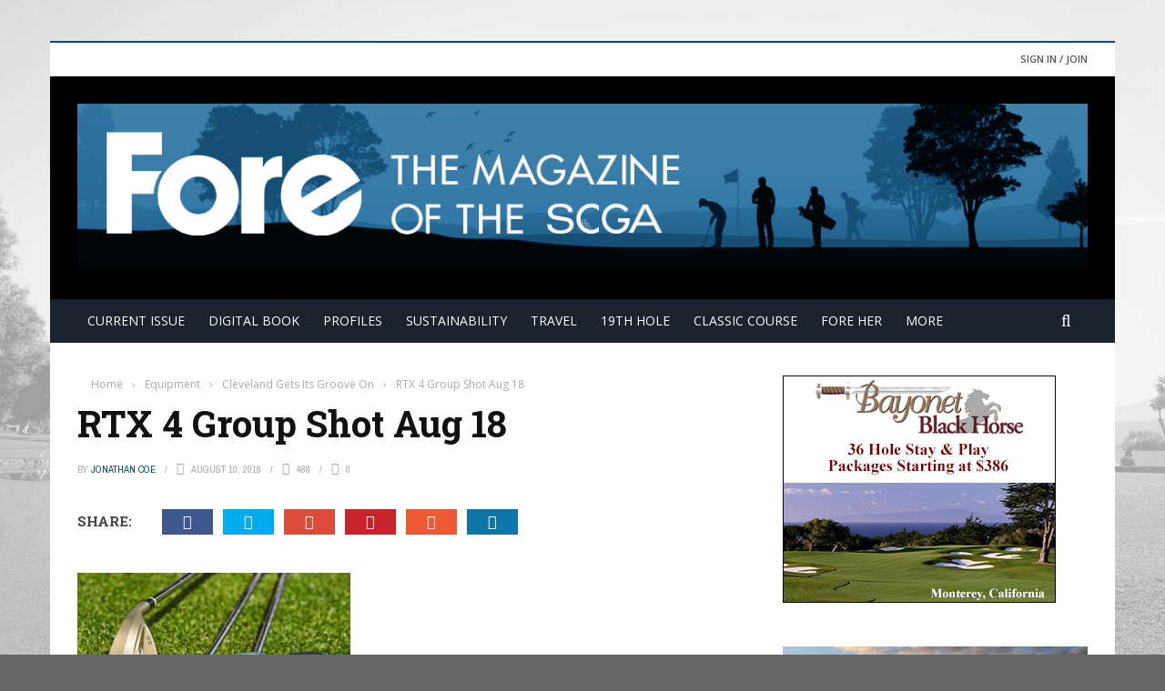

--- FILE ---
content_type: text/html; charset=UTF-8
request_url: http://www.foremagazine.com/equipment/cleveland-gets-its-groove-on/attachment/rtx-4-group-shot-aug-18/
body_size: 16658
content:
<!DOCTYPE html>
<html >
    <head>
    	<meta charset="UTF-8" />
        
        <meta name="viewport" content="width=device-width, initial-scale=1"/>
        
        <meta http-equiv="Content-Type" content="text/html; charset=UTF-8" />
    	
    	    	
    	<link rel="pingback" href="http://www.foremagazine.com/xmlrpc.php">
    
    	<title>RTX 4 Group Shot Aug 18 &#8211; FORE Magazine</title>
<meta name='robots' content='max-image-preview:large' />
	<style>img:is([sizes="auto" i], [sizes^="auto," i]) { contain-intrinsic-size: 3000px 1500px }</style>
	<link rel='dns-prefetch' href='//code.jquery.com' />
<link rel='dns-prefetch' href='//fonts.googleapis.com' />
<link rel='preconnect' href='https://fonts.gstatic.com' crossorigin />
<link rel="alternate" type="application/rss+xml" title="FORE Magazine &raquo; Feed" href="http://www.foremagazine.com/feed/" />
<link rel="alternate" type="application/rss+xml" title="FORE Magazine &raquo; Comments Feed" href="http://www.foremagazine.com/comments/feed/" />
<link rel="alternate" type="application/rss+xml" title="FORE Magazine &raquo; RTX 4 Group Shot Aug 18 Comments Feed" href="http://www.foremagazine.com/equipment/cleveland-gets-its-groove-on/attachment/rtx-4-group-shot-aug-18/feed/" />
<script type="text/javascript">
/* <![CDATA[ */
window._wpemojiSettings = {"baseUrl":"https:\/\/s.w.org\/images\/core\/emoji\/16.0.1\/72x72\/","ext":".png","svgUrl":"https:\/\/s.w.org\/images\/core\/emoji\/16.0.1\/svg\/","svgExt":".svg","source":{"concatemoji":"http:\/\/www.foremagazine.com\/wp-includes\/js\/wp-emoji-release.min.js?ver=6.8.3"}};
/*! This file is auto-generated */
!function(s,n){var o,i,e;function c(e){try{var t={supportTests:e,timestamp:(new Date).valueOf()};sessionStorage.setItem(o,JSON.stringify(t))}catch(e){}}function p(e,t,n){e.clearRect(0,0,e.canvas.width,e.canvas.height),e.fillText(t,0,0);var t=new Uint32Array(e.getImageData(0,0,e.canvas.width,e.canvas.height).data),a=(e.clearRect(0,0,e.canvas.width,e.canvas.height),e.fillText(n,0,0),new Uint32Array(e.getImageData(0,0,e.canvas.width,e.canvas.height).data));return t.every(function(e,t){return e===a[t]})}function u(e,t){e.clearRect(0,0,e.canvas.width,e.canvas.height),e.fillText(t,0,0);for(var n=e.getImageData(16,16,1,1),a=0;a<n.data.length;a++)if(0!==n.data[a])return!1;return!0}function f(e,t,n,a){switch(t){case"flag":return n(e,"\ud83c\udff3\ufe0f\u200d\u26a7\ufe0f","\ud83c\udff3\ufe0f\u200b\u26a7\ufe0f")?!1:!n(e,"\ud83c\udde8\ud83c\uddf6","\ud83c\udde8\u200b\ud83c\uddf6")&&!n(e,"\ud83c\udff4\udb40\udc67\udb40\udc62\udb40\udc65\udb40\udc6e\udb40\udc67\udb40\udc7f","\ud83c\udff4\u200b\udb40\udc67\u200b\udb40\udc62\u200b\udb40\udc65\u200b\udb40\udc6e\u200b\udb40\udc67\u200b\udb40\udc7f");case"emoji":return!a(e,"\ud83e\udedf")}return!1}function g(e,t,n,a){var r="undefined"!=typeof WorkerGlobalScope&&self instanceof WorkerGlobalScope?new OffscreenCanvas(300,150):s.createElement("canvas"),o=r.getContext("2d",{willReadFrequently:!0}),i=(o.textBaseline="top",o.font="600 32px Arial",{});return e.forEach(function(e){i[e]=t(o,e,n,a)}),i}function t(e){var t=s.createElement("script");t.src=e,t.defer=!0,s.head.appendChild(t)}"undefined"!=typeof Promise&&(o="wpEmojiSettingsSupports",i=["flag","emoji"],n.supports={everything:!0,everythingExceptFlag:!0},e=new Promise(function(e){s.addEventListener("DOMContentLoaded",e,{once:!0})}),new Promise(function(t){var n=function(){try{var e=JSON.parse(sessionStorage.getItem(o));if("object"==typeof e&&"number"==typeof e.timestamp&&(new Date).valueOf()<e.timestamp+604800&&"object"==typeof e.supportTests)return e.supportTests}catch(e){}return null}();if(!n){if("undefined"!=typeof Worker&&"undefined"!=typeof OffscreenCanvas&&"undefined"!=typeof URL&&URL.createObjectURL&&"undefined"!=typeof Blob)try{var e="postMessage("+g.toString()+"("+[JSON.stringify(i),f.toString(),p.toString(),u.toString()].join(",")+"));",a=new Blob([e],{type:"text/javascript"}),r=new Worker(URL.createObjectURL(a),{name:"wpTestEmojiSupports"});return void(r.onmessage=function(e){c(n=e.data),r.terminate(),t(n)})}catch(e){}c(n=g(i,f,p,u))}t(n)}).then(function(e){for(var t in e)n.supports[t]=e[t],n.supports.everything=n.supports.everything&&n.supports[t],"flag"!==t&&(n.supports.everythingExceptFlag=n.supports.everythingExceptFlag&&n.supports[t]);n.supports.everythingExceptFlag=n.supports.everythingExceptFlag&&!n.supports.flag,n.DOMReady=!1,n.readyCallback=function(){n.DOMReady=!0}}).then(function(){return e}).then(function(){var e;n.supports.everything||(n.readyCallback(),(e=n.source||{}).concatemoji?t(e.concatemoji):e.wpemoji&&e.twemoji&&(t(e.twemoji),t(e.wpemoji)))}))}((window,document),window._wpemojiSettings);
/* ]]> */
</script>
<!-- www.foremagazine.com is managing ads with Advanced Ads 2.0.9 – https://wpadvancedads.com/ --><script id="forem-ready">
			window.advanced_ads_ready=function(e,a){a=a||"complete";var d=function(e){return"interactive"===a?"loading"!==e:"complete"===e};d(document.readyState)?e():document.addEventListener("readystatechange",(function(a){d(a.target.readyState)&&e()}),{once:"interactive"===a})},window.advanced_ads_ready_queue=window.advanced_ads_ready_queue||[];		</script>
		<style id='wp-emoji-styles-inline-css' type='text/css'>

	img.wp-smiley, img.emoji {
		display: inline !important;
		border: none !important;
		box-shadow: none !important;
		height: 1em !important;
		width: 1em !important;
		margin: 0 0.07em !important;
		vertical-align: -0.1em !important;
		background: none !important;
		padding: 0 !important;
	}
</style>
<link rel='stylesheet' id='wp-block-library-css' href='http://www.foremagazine.com/wp-includes/css/dist/block-library/style.min.css?ver=6.8.3' type='text/css' media='all' />
<style id='classic-theme-styles-inline-css' type='text/css'>
/*! This file is auto-generated */
.wp-block-button__link{color:#fff;background-color:#32373c;border-radius:9999px;box-shadow:none;text-decoration:none;padding:calc(.667em + 2px) calc(1.333em + 2px);font-size:1.125em}.wp-block-file__button{background:#32373c;color:#fff;text-decoration:none}
</style>
<style id='global-styles-inline-css' type='text/css'>
:root{--wp--preset--aspect-ratio--square: 1;--wp--preset--aspect-ratio--4-3: 4/3;--wp--preset--aspect-ratio--3-4: 3/4;--wp--preset--aspect-ratio--3-2: 3/2;--wp--preset--aspect-ratio--2-3: 2/3;--wp--preset--aspect-ratio--16-9: 16/9;--wp--preset--aspect-ratio--9-16: 9/16;--wp--preset--color--black: #000000;--wp--preset--color--cyan-bluish-gray: #abb8c3;--wp--preset--color--white: #ffffff;--wp--preset--color--pale-pink: #f78da7;--wp--preset--color--vivid-red: #cf2e2e;--wp--preset--color--luminous-vivid-orange: #ff6900;--wp--preset--color--luminous-vivid-amber: #fcb900;--wp--preset--color--light-green-cyan: #7bdcb5;--wp--preset--color--vivid-green-cyan: #00d084;--wp--preset--color--pale-cyan-blue: #8ed1fc;--wp--preset--color--vivid-cyan-blue: #0693e3;--wp--preset--color--vivid-purple: #9b51e0;--wp--preset--gradient--vivid-cyan-blue-to-vivid-purple: linear-gradient(135deg,rgba(6,147,227,1) 0%,rgb(155,81,224) 100%);--wp--preset--gradient--light-green-cyan-to-vivid-green-cyan: linear-gradient(135deg,rgb(122,220,180) 0%,rgb(0,208,130) 100%);--wp--preset--gradient--luminous-vivid-amber-to-luminous-vivid-orange: linear-gradient(135deg,rgba(252,185,0,1) 0%,rgba(255,105,0,1) 100%);--wp--preset--gradient--luminous-vivid-orange-to-vivid-red: linear-gradient(135deg,rgba(255,105,0,1) 0%,rgb(207,46,46) 100%);--wp--preset--gradient--very-light-gray-to-cyan-bluish-gray: linear-gradient(135deg,rgb(238,238,238) 0%,rgb(169,184,195) 100%);--wp--preset--gradient--cool-to-warm-spectrum: linear-gradient(135deg,rgb(74,234,220) 0%,rgb(151,120,209) 20%,rgb(207,42,186) 40%,rgb(238,44,130) 60%,rgb(251,105,98) 80%,rgb(254,248,76) 100%);--wp--preset--gradient--blush-light-purple: linear-gradient(135deg,rgb(255,206,236) 0%,rgb(152,150,240) 100%);--wp--preset--gradient--blush-bordeaux: linear-gradient(135deg,rgb(254,205,165) 0%,rgb(254,45,45) 50%,rgb(107,0,62) 100%);--wp--preset--gradient--luminous-dusk: linear-gradient(135deg,rgb(255,203,112) 0%,rgb(199,81,192) 50%,rgb(65,88,208) 100%);--wp--preset--gradient--pale-ocean: linear-gradient(135deg,rgb(255,245,203) 0%,rgb(182,227,212) 50%,rgb(51,167,181) 100%);--wp--preset--gradient--electric-grass: linear-gradient(135deg,rgb(202,248,128) 0%,rgb(113,206,126) 100%);--wp--preset--gradient--midnight: linear-gradient(135deg,rgb(2,3,129) 0%,rgb(40,116,252) 100%);--wp--preset--font-size--small: 13px;--wp--preset--font-size--medium: 20px;--wp--preset--font-size--large: 36px;--wp--preset--font-size--x-large: 42px;--wp--preset--spacing--20: 0.44rem;--wp--preset--spacing--30: 0.67rem;--wp--preset--spacing--40: 1rem;--wp--preset--spacing--50: 1.5rem;--wp--preset--spacing--60: 2.25rem;--wp--preset--spacing--70: 3.38rem;--wp--preset--spacing--80: 5.06rem;--wp--preset--shadow--natural: 6px 6px 9px rgba(0, 0, 0, 0.2);--wp--preset--shadow--deep: 12px 12px 50px rgba(0, 0, 0, 0.4);--wp--preset--shadow--sharp: 6px 6px 0px rgba(0, 0, 0, 0.2);--wp--preset--shadow--outlined: 6px 6px 0px -3px rgba(255, 255, 255, 1), 6px 6px rgba(0, 0, 0, 1);--wp--preset--shadow--crisp: 6px 6px 0px rgba(0, 0, 0, 1);}:where(.is-layout-flex){gap: 0.5em;}:where(.is-layout-grid){gap: 0.5em;}body .is-layout-flex{display: flex;}.is-layout-flex{flex-wrap: wrap;align-items: center;}.is-layout-flex > :is(*, div){margin: 0;}body .is-layout-grid{display: grid;}.is-layout-grid > :is(*, div){margin: 0;}:where(.wp-block-columns.is-layout-flex){gap: 2em;}:where(.wp-block-columns.is-layout-grid){gap: 2em;}:where(.wp-block-post-template.is-layout-flex){gap: 1.25em;}:where(.wp-block-post-template.is-layout-grid){gap: 1.25em;}.has-black-color{color: var(--wp--preset--color--black) !important;}.has-cyan-bluish-gray-color{color: var(--wp--preset--color--cyan-bluish-gray) !important;}.has-white-color{color: var(--wp--preset--color--white) !important;}.has-pale-pink-color{color: var(--wp--preset--color--pale-pink) !important;}.has-vivid-red-color{color: var(--wp--preset--color--vivid-red) !important;}.has-luminous-vivid-orange-color{color: var(--wp--preset--color--luminous-vivid-orange) !important;}.has-luminous-vivid-amber-color{color: var(--wp--preset--color--luminous-vivid-amber) !important;}.has-light-green-cyan-color{color: var(--wp--preset--color--light-green-cyan) !important;}.has-vivid-green-cyan-color{color: var(--wp--preset--color--vivid-green-cyan) !important;}.has-pale-cyan-blue-color{color: var(--wp--preset--color--pale-cyan-blue) !important;}.has-vivid-cyan-blue-color{color: var(--wp--preset--color--vivid-cyan-blue) !important;}.has-vivid-purple-color{color: var(--wp--preset--color--vivid-purple) !important;}.has-black-background-color{background-color: var(--wp--preset--color--black) !important;}.has-cyan-bluish-gray-background-color{background-color: var(--wp--preset--color--cyan-bluish-gray) !important;}.has-white-background-color{background-color: var(--wp--preset--color--white) !important;}.has-pale-pink-background-color{background-color: var(--wp--preset--color--pale-pink) !important;}.has-vivid-red-background-color{background-color: var(--wp--preset--color--vivid-red) !important;}.has-luminous-vivid-orange-background-color{background-color: var(--wp--preset--color--luminous-vivid-orange) !important;}.has-luminous-vivid-amber-background-color{background-color: var(--wp--preset--color--luminous-vivid-amber) !important;}.has-light-green-cyan-background-color{background-color: var(--wp--preset--color--light-green-cyan) !important;}.has-vivid-green-cyan-background-color{background-color: var(--wp--preset--color--vivid-green-cyan) !important;}.has-pale-cyan-blue-background-color{background-color: var(--wp--preset--color--pale-cyan-blue) !important;}.has-vivid-cyan-blue-background-color{background-color: var(--wp--preset--color--vivid-cyan-blue) !important;}.has-vivid-purple-background-color{background-color: var(--wp--preset--color--vivid-purple) !important;}.has-black-border-color{border-color: var(--wp--preset--color--black) !important;}.has-cyan-bluish-gray-border-color{border-color: var(--wp--preset--color--cyan-bluish-gray) !important;}.has-white-border-color{border-color: var(--wp--preset--color--white) !important;}.has-pale-pink-border-color{border-color: var(--wp--preset--color--pale-pink) !important;}.has-vivid-red-border-color{border-color: var(--wp--preset--color--vivid-red) !important;}.has-luminous-vivid-orange-border-color{border-color: var(--wp--preset--color--luminous-vivid-orange) !important;}.has-luminous-vivid-amber-border-color{border-color: var(--wp--preset--color--luminous-vivid-amber) !important;}.has-light-green-cyan-border-color{border-color: var(--wp--preset--color--light-green-cyan) !important;}.has-vivid-green-cyan-border-color{border-color: var(--wp--preset--color--vivid-green-cyan) !important;}.has-pale-cyan-blue-border-color{border-color: var(--wp--preset--color--pale-cyan-blue) !important;}.has-vivid-cyan-blue-border-color{border-color: var(--wp--preset--color--vivid-cyan-blue) !important;}.has-vivid-purple-border-color{border-color: var(--wp--preset--color--vivid-purple) !important;}.has-vivid-cyan-blue-to-vivid-purple-gradient-background{background: var(--wp--preset--gradient--vivid-cyan-blue-to-vivid-purple) !important;}.has-light-green-cyan-to-vivid-green-cyan-gradient-background{background: var(--wp--preset--gradient--light-green-cyan-to-vivid-green-cyan) !important;}.has-luminous-vivid-amber-to-luminous-vivid-orange-gradient-background{background: var(--wp--preset--gradient--luminous-vivid-amber-to-luminous-vivid-orange) !important;}.has-luminous-vivid-orange-to-vivid-red-gradient-background{background: var(--wp--preset--gradient--luminous-vivid-orange-to-vivid-red) !important;}.has-very-light-gray-to-cyan-bluish-gray-gradient-background{background: var(--wp--preset--gradient--very-light-gray-to-cyan-bluish-gray) !important;}.has-cool-to-warm-spectrum-gradient-background{background: var(--wp--preset--gradient--cool-to-warm-spectrum) !important;}.has-blush-light-purple-gradient-background{background: var(--wp--preset--gradient--blush-light-purple) !important;}.has-blush-bordeaux-gradient-background{background: var(--wp--preset--gradient--blush-bordeaux) !important;}.has-luminous-dusk-gradient-background{background: var(--wp--preset--gradient--luminous-dusk) !important;}.has-pale-ocean-gradient-background{background: var(--wp--preset--gradient--pale-ocean) !important;}.has-electric-grass-gradient-background{background: var(--wp--preset--gradient--electric-grass) !important;}.has-midnight-gradient-background{background: var(--wp--preset--gradient--midnight) !important;}.has-small-font-size{font-size: var(--wp--preset--font-size--small) !important;}.has-medium-font-size{font-size: var(--wp--preset--font-size--medium) !important;}.has-large-font-size{font-size: var(--wp--preset--font-size--large) !important;}.has-x-large-font-size{font-size: var(--wp--preset--font-size--x-large) !important;}
:where(.wp-block-post-template.is-layout-flex){gap: 1.25em;}:where(.wp-block-post-template.is-layout-grid){gap: 1.25em;}
:where(.wp-block-columns.is-layout-flex){gap: 2em;}:where(.wp-block-columns.is-layout-grid){gap: 2em;}
:root :where(.wp-block-pullquote){font-size: 1.5em;line-height: 1.6;}
</style>
<link rel='stylesheet' id='contact-form-7-css' href='http://www.foremagazine.com/wp-content/plugins/contact-form-7/includes/css/styles.css?ver=6.1' type='text/css' media='all' />
<link rel='stylesheet' id='bkswcss-css' href='http://www.foremagazine.com/wp-content/plugins/short-code/css/shortcode.css?ver=6.8.3' type='text/css' media='all' />
<link rel='stylesheet' id='jquery-core-css-css' href='http://code.jquery.com/ui/1.11.4/themes/smoothness/jquery-ui.css?ver=6.8.3' type='text/css' media='all' />
<link rel='stylesheet' id='bootstrap-css-css' href='http://www.foremagazine.com/wp-content/themes/gloria/framework/bootstrap/css/bootstrap.css?ver=6.8.3' type='text/css' media='all' />
<link rel='stylesheet' id='fa-css' href='http://www.foremagazine.com/wp-content/themes/gloria/css/fonts/awesome-fonts/css/font-awesome.min.css?ver=6.8.3' type='text/css' media='all' />
<link rel='stylesheet' id='gloria-theme-plugins-css' href='http://www.foremagazine.com/wp-content/themes/gloria/css/theme_plugins.css?ver=6.8.3' type='text/css' media='all' />
<link rel='stylesheet' id='gloria-style-css' href='http://www.foremagazine.com/wp-content/themes/gloria/css/bkstyle.css?ver=6.8.3' type='text/css' media='all' />
<link rel='stylesheet' id='gloria-woocommerce-css' href='http://www.foremagazine.com/wp-content/themes/gloria/css/woocommerce_css/woocommerce.css?ver=6.8.3' type='text/css' media='all' />
<link rel='stylesheet' id='gloria-bbpress-css' href='http://www.foremagazine.com/wp-content/themes/gloria/css/bbpress_css/bbpress.css?ver=6.8.3' type='text/css' media='all' />
<link rel='stylesheet' id='gloria-responsive-css' href='http://www.foremagazine.com/wp-content/themes/gloria/css/responsive.css?ver=6.8.3' type='text/css' media='all' />
<link rel='stylesheet' id='gloria-wpstyle-css' href='http://www.foremagazine.com/wp-content/themes/gloria-child/style.css?ver=6.8.3' type='text/css' media='all' />
<link rel='stylesheet' id='login-with-ajax-css' href='http://www.foremagazine.com/wp-content/themes/gloria/plugins/login-with-ajax/widget.css?ver=4.4' type='text/css' media='all' />
<link rel="preload" as="style" href="https://fonts.googleapis.com/css?family=Open%20Sans:300,400,500,600,700,800,300italic,400italic,500italic,600italic,700italic,800italic%7CArchivo%20Narrow:400,500,600,700,400italic,500italic,600italic,700italic%7CRoboto%20Slab:100,200,300,400,500,600,700,800,900&#038;display=swap&#038;ver=1763596790" /><link rel="stylesheet" href="https://fonts.googleapis.com/css?family=Open%20Sans:300,400,500,600,700,800,300italic,400italic,500italic,600italic,700italic,800italic%7CArchivo%20Narrow:400,500,600,700,400italic,500italic,600italic,700italic%7CRoboto%20Slab:100,200,300,400,500,600,700,800,900&#038;display=swap&#038;ver=1763596790" media="print" onload="this.media='all'"><noscript><link rel="stylesheet" href="https://fonts.googleapis.com/css?family=Open%20Sans:300,400,500,600,700,800,300italic,400italic,500italic,600italic,700italic,800italic%7CArchivo%20Narrow:400,500,600,700,400italic,500italic,600italic,700italic%7CRoboto%20Slab:100,200,300,400,500,600,700,800,900&#038;display=swap&#038;ver=1763596790" /></noscript><script type="text/javascript" src="http://www.foremagazine.com/wp-includes/js/jquery/jquery.min.js?ver=3.7.1" id="jquery-core-js"></script>
<script type="text/javascript" src="http://www.foremagazine.com/wp-includes/js/jquery/jquery-migrate.min.js?ver=3.4.1" id="jquery-migrate-js"></script>
<script type="text/javascript" src="http://code.jquery.com/ui/1.11.4/jquery-ui.js?ver=1" id="ui-core-js-js"></script>
<script type="text/javascript" id="login-with-ajax-js-extra">
/* <![CDATA[ */
var LWA = {"ajaxurl":"http:\/\/www.foremagazine.com\/wp-admin\/admin-ajax.php","off":""};
/* ]]> */
</script>
<script type="text/javascript" src="http://www.foremagazine.com/wp-content/themes/gloria/plugins/login-with-ajax/login-with-ajax.js?ver=4.4" id="login-with-ajax-js"></script>
<script type="text/javascript" src="http://www.foremagazine.com/wp-content/plugins/login-with-ajax/ajaxify/ajaxify.min.js?ver=4.4" id="login-with-ajax-ajaxify-js"></script>
<link rel="https://api.w.org/" href="http://www.foremagazine.com/wp-json/" /><link rel="alternate" title="JSON" type="application/json" href="http://www.foremagazine.com/wp-json/wp/v2/media/4197" /><link rel="EditURI" type="application/rsd+xml" title="RSD" href="http://www.foremagazine.com/xmlrpc.php?rsd" />
<meta name="generator" content="WordPress 6.8.3" />
<link rel='shortlink' href='http://www.foremagazine.com/?p=4197' />
<link rel="alternate" title="oEmbed (JSON)" type="application/json+oembed" href="http://www.foremagazine.com/wp-json/oembed/1.0/embed?url=http%3A%2F%2Fwww.foremagazine.com%2Fequipment%2Fcleveland-gets-its-groove-on%2Fattachment%2Frtx-4-group-shot-aug-18%2F" />
<link rel="alternate" title="oEmbed (XML)" type="text/xml+oembed" href="http://www.foremagazine.com/wp-json/oembed/1.0/embed?url=http%3A%2F%2Fwww.foremagazine.com%2Fequipment%2Fcleveland-gets-its-groove-on%2Fattachment%2Frtx-4-group-shot-aug-18%2F&#038;format=xml" />
<meta name="generator" content="Redux 4.5.7" />        <script type="text/javascript">
            var ajaxurl = 'http://www.foremagazine.com/wp-admin/admin-ajax.php';
        </script>
    <style type="text/css">.recentcomments a{display:inline !important;padding:0 !important;margin:0 !important;}</style>    
    <style type='text/css' media="all">
        .review-score {display: none !important;}        ::selection {color: #FFF; background: #005077}
        ::-webkit-selection {color: #FFF; background: #005077}
         
             p > a, .article-content p a, .article-content p a:visited, .article-content p a:focus, .article-content li a, .article-content li a:visited, 
             .article-content li a:focus, .content_out.small-post .meta .post-category a, .ticker-title, #top-menu>ul>li:hover, 
             #top-menu>ul>li .sub-menu li:hover, .content_in .meta > div.post-category a,
            .meta .post-category a, .top-nav .bk-links-modal:hover, .bk-lwa-profile .bk-user-data > div:hover,
            .s-post-header .meta > .post-category a, .breadcrumbs .location,
            .error-number h4, .redirect-home,
            .bk-author-box .author-info .bk-author-page-contact a:hover, .bk-blog-content .meta .post-category a, .widget-social-counter ul li .social-icon,
            #pagination .page-numbers, .post-page-links a, .single-page .icon-play:hover, .bk-author-box .author-info h3,
            #wp-calendar tbody td a, #wp-calendar tfoot #prev, .widget-feedburner > h3, 
            a.bk_u_login:hover, a.bk_u_logout:hover, .widget-feedburner .feedburner-inner > h3,
            .meta .post-author a, .content_out.small-post .post-category a, .widget-tabs .cm-header .author-name, blockquote, blockquote:before, 
            /* Title hover */
            .bk-main-feature-inner .bk-small-group .title:hover, .row-type h4:hover, .content_out.small-post h4:hover, 
            .widget-tabs .author-comment-wrap h4:hover, .widget_comment .post-title:hover, .classic-blog-type .post-c-wrap .title:hover, 
            .module-large-blog .post-c-wrap h4:hover, .widget_reviews_tabs .post-list h4:hover, .module-tiny-row .post-c-wrap h4:hover, .pros-cons-title, 
            .article-content p a:hover, .article-content p a:visited, .article-content p a:focus, .s-post-nav .nav-btn h3:hover,
            .widget_recent_entries a:hover, .widget_archive a:hover, .widget_categories a:hover, .widget_meta a:hover, .widget_pages a:hover, .widget_recent_comments a:hover, .widget_nav_menu > div a:hover,
            .widget_rss li a:hover, .widget.timeline-posts li a:hover, .widget.timeline-posts li a:hover .post-date, 
            .bk-header-2 .header-social .social-icon a:hover, .bk-header-90 .header-social .social-icon a:hover,
            /*** Woocommerce ***/
            .woocommerce-page .star-rating span, .woocommerce-page p.stars a, .woocommerce-page div.product form.cart table td .reset_variations:hover,
            .bk_small_cart .widget_shopping_cart .cart_list a:hover,
            /*** BBPRESS ***/
            #subscription-toggle, #subscription-toggle:hover, #bbpress-forums li > a:hover,
            .widget_recent_topics .details .comment-author a, .bbp-author-name, .bbp-author-name:hover, .bbp-author-name:visited, 
            .widget_latest_replies .details .comment-author, .widget_recent_topics .details .post-title:hover, .widget_display_views ul li a:hover, .widget_display_topics ul li a:hover, 
            .widget_display_replies ul li a:hover, .widget_display_forums ul li a:hover, 
            .widget_latest_replies .details h4:hover
            {color: #005077}
            
            .widget_tag_cloud .tagcloud a:hover,
            #comment-submit:hover, .main-nav, 
            #pagination .page-numbers, .post-page-links a, .post-page-links > span, .widget_latest_comments .flex-direction-nav li a:hover,
            #mobile-inner-header, input[type="submit"]:hover, #pagination .page-numbers, .post-page-links a, .post-page-links > span, .bk-login-modal, .lwa-register.lwa-register-default,
            .button:hover, .bk-back-login:hover, .footer .widget-title h3, .footer .widget-tab-titles li.active h3,
            #mobile-inner-header, .readmore a:hover, .loadmore span.ajaxtext:hover, .result-msg a:hover, .top-bar, .widget.timeline-posts li a:hover .meta:before,
            .button:hover, .woocommerce-page input.button.alt:hover, .woocommerce-page input.button:hover, .woocommerce-page div.product form.cart .button:hover,
            .woocommerce-page .woocommerce-message .button:hover, .woocommerce-page a.button:hover, .woocommerce-cart .wc-proceed-to-checkout a.checkout-button:hover,
            .bk_small_cart .woocommerce.widget_shopping_cart .buttons a:hover, .recommend-box h3:after
            {border-color: #005077;}

            .flex-direction-nav li a:hover, #back-top, .module-fw-slider .flex-control-nav li a.flex-active, .related-box h3 a.active,
            .footer .cm-flex .flex-control-paging li a.flex-active, .main-nav #main-menu .menu > li:hover, #main-menu > ul > li.current-menu-item,
            .module-title h2, .page-title h2, .row-type .post-category a, .bk-small-group .post-category a, .module-grid-carousel .bk-carousel-wrap .item-child .post-category a,
            .bk-review-box .bk-overlay span, .bk-score-box, .share-total, #pagination .page-numbers.current, .post-page-links > span, .widget_latest_comments .flex-direction-nav li a:hover,
            .searchform-wrap .search-icon, .module-square-grid .content_in_wrapper, .module-large-blog .post-category a, .result-msg a:hover,
            .readmore a:hover, .module-fw-slider .post-c-wrap .post-category a, .rating-wrap, .inner-cell .innerwrap .post-category a, .module-carousel .post-c-wrap .post-category a, 
            .widget_slider .post-category a, .module-square-grid .post-c-wrap .post-category a, .module-grid .post-c-wrap .post-category a,.module-title .bk-tabs.active a, .classic-blog-type .post-category a, .sidebar-wrap .widget-title h3, .widget-tab-titles li.active h3, 
            .module-fw-slider .post-c-wrap .readmore a:hover, .loadmore span.ajaxtext:hover, .widget_tag_cloud .tagcloud a:hover, .widget.timeline-posts li a:hover .meta:before,
            .s-tags a:hover, .singletop .post-category a, .mCSB_scrollTools .mCSB_dragger .mCSB_dragger_bar, .mCSB_scrollTools .mCSB_dragger:hover .mCSB_dragger_bar, 
            .mCSB_scrollTools .mCSB_dragger:active .mCSB_dragger_bar, .mCSB_scrollTools .mCSB_dragger.mCSB_dragger_onDrag .mCSB_dragger_bar, .widget-postlist .large-post .post-category a,
            input[type="submit"]:hover, .widget-feedburner .feedburner-subscribe:hover button, .bk-back-login:hover, #comment-submit:hover,
            .bk-header-slider .post-c-wrap .readmore a,
            /** Woocommerce **/
            .woocommerce span.onsale, .woocommerce-page span.onsale, .button:hover, .woocommerce-page input.button.alt:hover, .woocommerce-page input.button:hover, .woocommerce-page div.product form.cart .button:hover,
            .woocommerce-page .woocommerce-message .button:hover, .woocommerce-page a.button:hover, .woocommerce-cart .wc-proceed-to-checkout a.checkout-button:hover, 
            .woocommerce-page div.product .summary .product_title span, .woocommerce-page div.product .woocommerce-tabs ul.tabs li.active, 
            .related.products > h2 span, .woocommerce-page #reviews h3 span, .upsells.products > h2 span, .cross-sells > h2 span, .woocommerce-page .cart-collaterals .cart_totals h2 span, 
            .woocommerce-page div.product .summary .product_title span, .woocommerce-page .widget_price_filter .ui-slider .ui-slider-range, 
            .woocommerce-page .widget_price_filter .ui-slider .ui-slider-handle, .product_meta .post-tags a:hover, .widget_display_stats dd strong, 
            .bk_small_cart .woocommerce.widget_shopping_cart .buttons a:hover, .bk_small_cart .cart-contents span,
            /*** BBPRESS ***/
            #bbpress-forums #bbp-search-form .search-icon, .widget_display_search .search-icon, #bbpress-forums div.bbp-topic-tags a:hover
            {background-color: #005077;}
            @-webkit-keyframes rotateplane {
                0% {
                    -webkit-transform: perspective(120px) scaleX(1) scaleY(1);
                    background-color: #005077;
                }
                25% {
                    -webkit-transform: perspective(120px) rotateY(90deg) scaleX(1) scaleY(1);
                    background-color: #005077;
                }
                25.1% {
                    -webkit-transform: perspective(120px) rotateY(90deg) scaleX(-1) scaleY(1);
                    background-color: #333333;
                }
                50% {
                    -webkit-transform: perspective(120px) rotateY(180deg) scaleX(-1) scaleY(1);
                    background-color: #333333;
                }
                75% {
                    -webkit-transform: perspective(120px) rotateY(180deg) rotateX(90deg) scaleX(-1) scaleY(1);
                    background-color: #333333;
                }
                75.1% {
                    -webkit-transform: perspective(120px) rotateY(180deg) rotateX(90deg) scaleX(-1) scaleY(-1);
                    background-color: #005077;
                }
                100% {
                    -webkit-transform: perspective(120px) rotateY(180deg) rotateX(180deg) scaleX(-1) scaleY(-1);
                    background-color: #005077;
                }
            }
            @keyframes rotateplane {
                0% {
                    transform: perspective(120px) rotateX(0deg) rotateY(0deg) scaleX(1) scaleY(1);
                    -webkit-transform: perspective(120px) rotateX(0deg) rotateY(0deg) scaleX(1) scaleY(1);
                    background-color: #005077;
                }
                25% {
                    transform: perspective(120px) rotateX(-90deg) rotateY(0deg) scaleX(1) scaleY(1);
                    -webkit-transform: perspective(120px) rotateX(0deg) rotateY(0deg) scaleX(1) scaleY(1);
                    background-color: #005077;
                }
                25.1% {
                    transform: perspective(120px) rotateX(-90deg) rotateY(0deg) scaleX(1) scaleY(-1);
                    -webkit-transform: perspective(120px) rotateX(-90deg) rotateY(0deg) scaleX(1) scaleY(-1);
                    background-color: #333333;
                }
                50% {
                    transform: perspective(120px) rotateX(-180.1deg) rotateY(0deg) scaleX(1) scaleY(-1);
                    -webkit-transform: perspective(120px) rotateX(-180.1deg) rotateY(0deg) scaleX(1) scaleY(-1);
                    background-color: #333333;
                }
                75% {
                    transform: perspective(120px) rotateX(-180.1deg) rotateY(-90deg) scaleX(1) scaleY(-1);
                    -webkit-transform: perspective(120px) rotateX(-180.1deg) rotateY(-90deg) scaleX(1) scaleY(-1);
                    background-color: #333333;
                }
                75.1% {
                    transform: perspective(120px) rotateX(-180.1deg) rotateY(-90deg) scaleX(-1) scaleY(-1);
                    -webkit-transform: perspective(120px) rotateX(-180.1deg) rotateY(-90deg) scaleX(-1) scaleY(-1);
                    background-color: #005077;
                }
                100% {
                    transform: perspective(120px) rotateX(-180deg) rotateY(-179.9deg) scaleX(-1) scaleY(-1);
                    -webkit-transform: perspective(120px) rotateX(-180deg) rotateY(-179.9deg) scaleX(-1) scaleY(-1);
                    background-color: #005077;
                }
            }
            .content_out .review-score, ::-webkit-scrollbar-thumb, ::-webkit-scrollbar-thumb:window-inactive 
            {background-color: rgba(0,80,119,0.9);}
            
            .footer .cm-flex .flex-control-paging li a
            {background-color: rgba(0,80,119,0.3);}
            

                 
                .widget_most_commented .comments:after 
                {border-right-color: #005077;}
                #main-mobile-menu, .bk-dropdown-menu, .bk-sub-sub-menu, .sub-menu, .bk-mega-menu, .bk-mega-column-menu ,
                .ajax-form input, .module-title .main-title, .sidebar-wrap .widget-title, .widget_most_commented .comments,
                .related-box h3 a, .widget-tab-titles, .bk-tabs-wrapper, .widget-feedburner .feedburner-email, .widget-feedburner .feedburner-subscribe button
                {background-color: #005077;}
            
                            body { background-position: left; background-repeat: repeat; background-attachment: fixed;}
                
    </style>
        <style id="gloria_option-dynamic-css" title="dynamic-css" class="redux-options-output">body{background-color:#666666;background-repeat:no-repeat;background-attachment:fixed;background-position:left top;background-image:url('http://www.scga.org/images/bg03d.jpg');background-size:cover;}.header-wrap{background-color:#000000;background-repeat:no-repeat;background-size:contain;}#top-menu>ul>li, #top-menu>ul>li .sub-menu li, .bk_u_login, .bk_u_logout, .bk-links-modal{font-family:"Open Sans";font-weight:600;font-style:normal;}.header .logo.logo-text h1 a, .module-title h2, .page-title h2, .sidebar-wrap .widget-title h3, .widget-tab-titles h3, .main-nav #main-menu .menu > li, .main-nav #main-menu .menu > li > a, .mega-title h3, .header .logo.logo-text h1, .bk-sub-posts .post-title,
                            .comment-box .comment-author-name, .today-date, .related-box h3, .comment-box .comments-area-title h3, .comment-respond h3, .comments-area .comments-area-title h3, 
                            .bk-author-box .author-info h3, .footer .widget-title h3, .recommend-box h3, .bk-login-title, #footer-menu a, .bk-copyright, 
                            .woocommerce-page div.product .product_title, .woocommerce div.product .woocommerce-tabs ul.tabs li a, 
                            .related.products > h2 span, .woocommerce-page #reviews h3 span, .upsells.products > h2 span, .cross-sells > h2 span, 
                            .woocommerce-page .cart-collaterals .cart_totals h2 span, .woocommerce-page div.product .summary .product_title span{font-family:"Open Sans";font-weight:400;font-style:normal;}.review-score, .bk-criteria-wrap > span, .rating-wrap span, .pros-cons-title{font-family:"Archivo Narrow";font-weight:700;font-style:normal;}.widget-tabs .cm-header, .widget-review-tabs ul li .bk-final-score, .widget-social-counter .counter, .widget-social-counter ul li .data .subscribe, .meta, .post-category, .widget_comment .cm-header div, .comment-box .comment-time, .share-box ul li .share-item__value,.share-box .bk-share .share-item__valuem, .share-total, .loadmore span.ajaxtext, .bk-search-content .nothing-respond, .share-sticky .total-share-wrap{font-family:"Archivo Narrow";font-weight:400;font-style:normal;}h1, h2, h3, h4, h5, #mobile-top-menu > ul > li, #mobile-menu > ul > li, .widget_display_stats dt,
                            .widget_display_views ul li a, .widget_display_topics ul li a, .widget_display_replies ul li a, 
                            .widget_display_forums ul li a, .widget_loginwithajaxwidget .bk-user-data ,.bk-share-box-top > span{font-family:"Roboto Slab";font-weight:700;font-style:normal;}body, textarea, input, p, .ticker-wrapper h4,
                            .entry-excerpt, .comment-text, .comment-author, .article-content,
                            .comments-area, .tag-list, .bk-mega-menu .bk-sub-posts .feature-post .menu-post-item .post-date, .comments-area small{font-family:"Open Sans";font-weight:400;font-style:normal;}</style>    </head>
    
    <body class="attachment wp-singular attachment-template-default single single-attachment postid-4197 attachmentid-4197 attachment-jpeg wp-theme-gloria wp-child-theme-gloria-child aa-prefix-forem-">
        <div id="page-wrap" class= ''>
        <div id="main-mobile-menu">
            <div class="block">
                <div id="mobile-inner-header">
                    <h3 class="menu-title">
                        FORE Magazine                    </h3>
                    <a class="mobile-menu-close" href="#" title="Close"><i class="fa fa-long-arrow-left"></i></a>
                </div>
                                     <div class="top-menu">
                        <h3 class="menu-location-title">
                            Top Menu                        </h3>
                    <div class="menu"><ul>
<li class="page_item page-item-2"><a href="http://www.foremagazine.com/about/">About Me</a></li>
<li class="page_item page-item-8"><a href="http://www.foremagazine.com/contact/">Contact Us</a></li>
<li class="page_item page-item-60"><a href="http://www.foremagazine.com/">Home</a></li>
</ul></div>
                    </div>
                                <div class="main-menu">
                    <h3 class="menu-location-title">
                        Main Menu                    </h3>
                    <div id="mobile-menu" class="menu-primary-menu-container"><ul id="menu-primary-menu" class="menu"><li id="menu-item-1664" class="menu-item menu-item-type-custom menu-item-object-custom menu-item-1664"><a href="https://www.foremagazine.com/category/fall-2025/">Current Issue</a></li>
<li id="menu-item-1576" class="menu-item menu-item-type-custom menu-item-object-custom menu-item-1576"><a href="https://newfrontier.scga.org/fore-digital">Digital Book</a></li>
<li id="menu-item-1074" class="menu-item menu-item-type-taxonomy menu-item-object-category menu-item-1074 menu-category-11"><a href="http://www.foremagazine.com/category/profiles/">Profiles</a></li>
<li id="menu-item-7473" class="menu-item menu-item-type-taxonomy menu-item-object-category menu-item-7473 menu-category-74"><a href="http://www.foremagazine.com/category/sustainability/">Sustainability</a></li>
<li id="menu-item-1075" class="menu-item menu-item-type-taxonomy menu-item-object-category menu-item-1075 menu-category-12"><a href="http://www.foremagazine.com/category/travel/">Travel</a></li>
<li id="menu-item-1077" class="menu-item menu-item-type-taxonomy menu-item-object-category menu-item-1077 menu-category-7"><a href="http://www.foremagazine.com/category/19th-hole/">19th Hole</a></li>
<li id="menu-item-1569" class="menu-item menu-item-type-taxonomy menu-item-object-category menu-item-1569 menu-category-4"><a href="http://www.foremagazine.com/category/classic-course/">Classic Course</a></li>
<li id="menu-item-5367" class="menu-item menu-item-type-custom menu-item-object-custom menu-item-5367"><a href="http://www.scga.org/fore-her/newsletter">FORE Her</a></li>
<li id="menu-item-1573" class="menu-item menu-item-type-custom menu-item-object-custom menu-item-has-children menu-item-1573"><a href="#">More</a>
<ul class="sub-menu">
	<li id="menu-item-1078" class="menu-item menu-item-type-taxonomy menu-item-object-category menu-item-1078 menu-category-9"><a href="http://www.foremagazine.com/category/know-the-rules/">Know the Rules</a></li>
	<li id="menu-item-1571" class="menu-item menu-item-type-taxonomy menu-item-object-category menu-item-1571 menu-category-8"><a href="http://www.foremagazine.com/category/handicap-hints/">Handicap Hints</a></li>
	<li id="menu-item-1327" class="menu-item menu-item-type-taxonomy menu-item-object-category menu-item-1327 menu-category-14"><a href="http://www.foremagazine.com/category/scga-junior/">SCGA Junior</a></li>
	<li id="menu-item-1574" class="menu-item menu-item-type-taxonomy menu-item-object-category menu-item-1574 menu-category-15"><a href="http://www.foremagazine.com/category/where-are-they-now/">Where Are They Now?</a></li>
	<li id="menu-item-1575" class="menu-item menu-item-type-taxonomy menu-item-object-category menu-item-1575 menu-category-16"><a href="http://www.foremagazine.com/category/news/">News</a></li>
	<li id="menu-item-1572" class="menu-item menu-item-type-taxonomy menu-item-object-category menu-item-1572 menu-category-10"><a href="http://www.foremagazine.com/category/governmental-affairs/">Public Affairs</a></li>
</ul>
</li>
</ul></div>                </div>
            </div>
        </div>
        <div id="page-inner-wrap">
            <div class="page-cover mobile-menu-close"></div>
            <div class="bk-page-header">
                <div class="header-wrap header-1">
                    <div class="top-bar" style="display: ;">
                        <div class="bkwrapper container">
                                                            <div class="top-nav clearfix">
                                                                            	<div class="lwa bk-lwa lwa-template-modal bk-template-modal">		            <a href="http://www.foremagazine.com/wp-login.php?template=default" class="lwa-links-modal bk-links-modal">Sign in / Join</a>
		        		<div class="lwa-modal bk-login-modal" style="display:none;">
            <div class="lwa-form bk-login-form-wrapper bk-form-wrapper">
                <h1 class="bk-login-title">Login</h1>
    	        <form name="lwa-form" class="bk-login-modal-form bk-lwa-form" action="http://www.foremagazine.com/wp-login.php?template=default" method="post">
                    <div class="bk-login-panel">Welcome! Login in to your account</div>
                    <div class="bk-login-status">
                        <span class="lwa-status"></span>
                    </div>
    	            <div class="bk-ajaxform-wrap">
    	                <div class="lwa-username bk-login-input">
    	                    <div class="username_input bkusername_input">
    	                        <input type="text" name="log" id="lwa_user_login" class="input" placeholder="your username" required />
    	                    </div>
    	                </div>
    	                <div class="lwa-password bk-login-input">
    	                    <div class="password_input bkpassword_input">
    	                        <input type="password" name="pwd" id="lwa_user_pass" class="input" value="" placeholder="your password" required />
    	                    </div>
    	                </div>
                            	                <div class="lwa-submit bk-formsubmit">
    	                    <div class="lwa-links bk-links">
    	                        <div class="bk-rememberme">
        				        	        							<a class="lwa-links-remember bk-links-remember" href="http://www.foremagazine.com/wp-login.php?action=lostpassword&#038;template=default" title="Password Lost and Found">Lost your password?</a>
        							    							</div>
                                <div class="bk-registration">
                                                                    </div>
    	                    </div>
                            <div class="lwa-submit-button bk-submit-button">
    	                        <input type="submit" name="wp-submit" class="lwa-wp-submit" value="Log In" tabindex="100" />
    	                        <input type="hidden" name="lwa_profile_link" value="1" />
                            	<input type="hidden" name="login-with-ajax" value="login" />
    							    							<input type="hidden" name="redirect_to" value="http://www.foremagazine.com" />
    							    	                    </div>
    	                </div>
    	            </div>
    	        </form>
            </div>
        	            <div class="lwa-remember bk-remember-form-wrapper bk-form-wrapper" style="display:none;">
                <h1 class="bk-login-title">Lost Password</h1>
    	        <form name="lwa-remember" class="bk-remember-form bk-lwa-remember" action="http://www.foremagazine.com/wp-login.php?action=lostpassword&#038;template=default" method="post">
    	        	<span class="lwa-status"></span>
    	            <div class="bk-forgotpass clearfix">
    	                <div class="lwa-remember-email bk-login-input">	                    
                            <input type="text" name="user_login" id="lwa_user_remember" placeholder="Enter username or email"/>
    	                </div>
                            	                <div class="bk-recover-submit">
                            <a href="#" class="bk-back-login"><i class="fa fa-long-arrow-left"></i>Back to login</a>
                            <input type="submit" value="Get New Password" />
                            <input type="hidden" name="login-with-ajax" value="remember" />	                
    	                </div>
    	            </div>
    	        </form>
            </div>
	        		    		</div>
	</div>                                                                                                                                                  
                                </div><!--top-nav-->
                                                    </div>
                    </div><!--top-bar-->
        
                    <div class="header container">
                        <div class="row">
                            <div class="col-md-12">
                    			<div class="header-inner header-center">
     			                   <!-- logo open -->
                                                                    			<div class="logo">
                                            <h1>
                                                <a href="http://www.foremagazine.com">
                                                    <img src="http://www.foremagazine.com/wp-content/uploads/2021/01/header-fore-2020_v3J.png" alt="logo"/>
                                                </a>
                                            </h1>
                            			</div>
                            			<!-- logo close -->
                                                                                                                </div>
                            </div>
                        </div>
                    </div>
                    <!-- nav open -->
            		<nav class="main-nav">
                        <div class="main-nav-inner bkwrapper container">
                            <div class="main-nav-container clearfix">
                                    <div class="main-nav-wrap">
                                        <div class="mobile-menu-wrap">
                                            <h3 class="menu-title">
                                                FORE Magazine                                            </h3>
                                            <a class="mobile-nav-btn" id="nav-open-btn"><i class="fa fa-bars"></i></a>  
                                        </div>
                                        
                                        <div id="main-menu" class="menu-primary-menu-container"><ul id="menu-primary-menu-1" class="menu"><li class="menu-item menu-item-type-custom menu-item-object-custom menu-item-1664"><a href="https://www.foremagazine.com/category/fall-2025/">Current Issue</a></li>
<li class="menu-item menu-item-type-custom menu-item-object-custom menu-item-1576"><a href="https://newfrontier.scga.org/fore-digital">Digital Book</a></li>
<li class="menu-item menu-item-type-taxonomy menu-item-object-category menu-item-1074 menu-category-11"><a href="http://www.foremagazine.com/category/profiles/">Profiles</a></li>
<li class="menu-item menu-item-type-taxonomy menu-item-object-category menu-item-7473 menu-category-74"><a href="http://www.foremagazine.com/category/sustainability/">Sustainability</a></li>
<li class="menu-item menu-item-type-taxonomy menu-item-object-category menu-item-1075 menu-category-12"><a href="http://www.foremagazine.com/category/travel/">Travel</a></li>
<li class="menu-item menu-item-type-taxonomy menu-item-object-category menu-item-1077 menu-category-7"><a href="http://www.foremagazine.com/category/19th-hole/">19th Hole</a></li>
<li class="menu-item menu-item-type-taxonomy menu-item-object-category menu-item-1569 menu-category-4"><a href="http://www.foremagazine.com/category/classic-course/">Classic Course</a></li>
<li class="menu-item menu-item-type-custom menu-item-object-custom menu-item-5367"><a href="http://www.scga.org/fore-her/newsletter">FORE Her</a></li>
<li class="menu-item menu-item-type-custom menu-item-object-custom menu-item-has-children menu-item-1573"><a href="#">More</a><div class="bk-dropdown-menu"><div class="bk-sub-menu-wrap"><ul class="bk-sub-menu clearfix">	<li class="menu-item menu-item-type-taxonomy menu-item-object-category menu-item-1078 menu-category-9"><a href="http://www.foremagazine.com/category/know-the-rules/">Know the Rules</a></li>
	<li class="menu-item menu-item-type-taxonomy menu-item-object-category menu-item-1571 menu-category-8"><a href="http://www.foremagazine.com/category/handicap-hints/">Handicap Hints</a></li>
	<li class="menu-item menu-item-type-taxonomy menu-item-object-category menu-item-1327 menu-category-14"><a href="http://www.foremagazine.com/category/scga-junior/">SCGA Junior</a></li>
	<li class="menu-item menu-item-type-taxonomy menu-item-object-category menu-item-1574 menu-category-15"><a href="http://www.foremagazine.com/category/where-are-they-now/">Where Are They Now?</a></li>
	<li class="menu-item menu-item-type-taxonomy menu-item-object-category menu-item-1575 menu-category-16"><a href="http://www.foremagazine.com/category/news/">News</a></li>
	<li class="menu-item menu-item-type-taxonomy menu-item-object-category menu-item-1572 menu-category-10"><a href="http://www.foremagazine.com/category/governmental-affairs/">Public Affairs</a></li>
</ul></div></div></li>
</ul></div>                                    </div>
                                    <div class="ajax-search-wrap"><div id="ajax-form-search" class="ajax-search-icon"><i class="fa fa-search"></i></div><form class="ajax-form" method="get" action="http://www.foremagazine.com/"><fieldset><input id="search-form-text" type="text" autocomplete="off" class="field" name="s" value="" placeholder="Search this Site..."></fieldset></form> <div id="ajax-search-result"></div></div> 
                            </div>    
                        </div><!-- main-nav-inner -->       
            		</nav>
                    <!-- nav close --> 
        		</div>                
                <!-- ticker open -->
                                <!-- ticker close -->
            </div>                
            
            <!-- backtop open -->
    		                <div id="back-top"><i class="fa fa-long-arrow-up"></i></div>
                		<!-- backtop close -->                                <div class="single-page sidebar-right">
                    <div class="article-wrap bkwrapper container" itemscope itemtype="http://schema.org/Article">
                  
                       
                <div class="article-content-wrap">
                    <div class="row bksection bk-in-single-page clearfix">
                        <div class="main col-md-8">
                                                            <div class="singletop">
                                    <div class="post-category"></div>                                    <div class="bk-breadcrumbs-wrap"><div class="breadcrumbs"><span itemscope itemtype="http://data-vocabulary.org/Breadcrumb"><a itemprop="url" href="http://www.foremagazine.com//"><span itemprop="title">Home</span></a></span><span class="delim">&rsaquo;</span><span itemscope itemtype="http://data-vocabulary.org/Breadcrumb"><a itemprop="url"  href="http://www.foremagazine.com/category/equipment/"><span itemprop="title">Equipment</span></a></span><span class="delim">&rsaquo;</span><span itemscope itemtype="http://data-vocabulary.org/Breadcrumb"><a itemprop="url" href="http://www.foremagazine.com/equipment/cleveland-gets-its-groove-on/"><span itemprop="title">Cleveland Gets Its Groove On</span></a></span><span class="delim">&rsaquo;</span><span class="current">RTX 4 Group Shot Aug 18</span></div></div>                                </div>
                                <div class="s_header_wraper">
                                    <div class="s-post-header"><h1 itemprop=&quot;headline&quot;> RTX 4 Group Shot Aug 18</h1>
                                        <div class="meta"><div class="post-author">By <a href="http://www.foremagazine.com/author/jonthancoe/">Jonathan Coe</a></div><div class="post-date"><i class="fa fa-clock-o"></i>August 10, 2018</div><div class="views"><i class="fa fa-eye"></i>488</div><div class="comments"><i class="fa fa-comment-o"></i>0</div></div>                                    </div>
                                </div><!-- end single header -->  
                              
                                                       
                                <div class="bk-share-box-top"> 
                                    <span>Share:</span>
                                                <div class="share-box-wrap">
                <div class="share-box">
                    <ul class="social-share">
                                                    <li class="bk_facebook_share"><a onClick="window.open('http://www.facebook.com/sharer.php?u=http%3A%2F%2Fwww.foremagazine.com%2Fequipment%2Fcleveland-gets-its-groove-on%2Fattachment%2Frtx-4-group-shot-aug-18%2F','Facebook','width=600,height=300,left='+(screen.availWidth/2-300)+',top='+(screen.availHeight/2-150)+''); return false;" href="http://www.facebook.com/sharer.php?u=http%3A%2F%2Fwww.foremagazine.com%2Fequipment%2Fcleveland-gets-its-groove-on%2Fattachment%2Frtx-4-group-shot-aug-18%2F"><div class="share-item__icon"><i class="fa fa-facebook " title="Facebook"></i></div></a></li>
                                                                            <li class="bk_twitter_share"><a onClick="window.open('http://twitter.com/share?url=http%3A%2F%2Fwww.foremagazine.com%2Fequipment%2Fcleveland-gets-its-groove-on%2Fattachment%2Frtx-4-group-shot-aug-18%2F&amp;text=RTX%204%20Group%20Shot%20Aug%2018','Twitter share','width=600,height=300,left='+(screen.availWidth/2-300)+',top='+(screen.availHeight/2-150)+''); return false;" href="http://twitter.com/share?url=http%3A%2F%2Fwww.foremagazine.com%2Fequipment%2Fcleveland-gets-its-groove-on%2Fattachment%2Frtx-4-group-shot-aug-18%2F&amp;text=RTX%204%20Group%20Shot%20Aug%2018"><div class="share-item__icon"><i class="fa fa-twitter " title="Twitter"></i></div></a></li>
                                                                            <li class="bk_gplus_share"><a onClick="window.open('https://plus.google.com/share?url=http%3A%2F%2Fwww.foremagazine.com%2Fequipment%2Fcleveland-gets-its-groove-on%2Fattachment%2Frtx-4-group-shot-aug-18%2F','Google plus','width=585,height=666,left='+(screen.availWidth/2-292)+',top='+(screen.availHeight/2-333)+''); return false;" href="https://plus.google.com/share?url=http%3A%2F%2Fwww.foremagazine.com%2Fequipment%2Fcleveland-gets-its-groove-on%2Fattachment%2Frtx-4-group-shot-aug-18%2F"><div class="share-item__icon"><i class="fa fa-google-plus " title="Google Plus"></i></div></a></li>
                                                                            <li class="bk_pinterest_share"><a href='javascript:void((function()%7Bvar%20e=document.createElement(&apos;script&apos;);e.setAttribute(&apos;type&apos;,&apos;text/javascript&apos;);e.setAttribute(&apos;charset&apos;,&apos;UTF-8&apos;);e.setAttribute(&apos;src&apos;,&apos;http://assets.pinterest.com/js/pinmarklet.js?r=&apos;+Math.random()*99999999);document.body.appendChild(e)%7D)());'><div class="share-item__icon"><i class="fa fa-pinterest " title="Pinterest"></i></div></a></li>
                                                                            <li class="bk_stumbleupon_share"><a onClick="window.open('http://www.stumbleupon.com/submit?url=http%3A%2F%2Fwww.foremagazine.com%2Fequipment%2Fcleveland-gets-its-groove-on%2Fattachment%2Frtx-4-group-shot-aug-18%2F','Stumbleupon','width=600,height=300,left='+(screen.availWidth/2-300)+',top='+(screen.availHeight/2-150)+''); return false;" href="http://www.stumbleupon.com/submit?url=http%3A%2F%2Fwww.foremagazine.com%2Fequipment%2Fcleveland-gets-its-groove-on%2Fattachment%2Frtx-4-group-shot-aug-18%2F"><div class="share-item__icon"><i class="fa fa-stumbleupon " title="Stumbleupon"></i></div></a></li>
                                                                            <li class="bk_linkedin_share"><a onClick="window.open('http://www.linkedin.com/shareArticle?mini=true&amp;url=http%3A%2F%2Fwww.foremagazine.com%2Fequipment%2Fcleveland-gets-its-groove-on%2Fattachment%2Frtx-4-group-shot-aug-18%2F','Linkedin','width=863,height=500,left='+(screen.availWidth/2-431)+',top='+(screen.availHeight/2-250)+''); return false;" href="http://www.linkedin.com/shareArticle?mini=true&amp;url=http%3A%2F%2Fwww.foremagazine.com%2Fequipment%2Fcleveland-gets-its-groove-on%2Fattachment%2Frtx-4-group-shot-aug-18%2F"><div class="share-item__icon"><i class="fa fa-linkedin " title="Linkedin"></i></div></a></li>
                                     
                    </ul>
                </div>
            </div>
                                         </div>                 
                                        
                                                                                    
                            <div class="article-content  clearfix" itemprop="articleBody">
    <!-- ARTICAL CONTENT -->
                                                                <p class="attachment"><a href='http://www.foremagazine.com/wp-content/uploads/2018/08/RTX-4-Group-Shot-Aug-18.jpg'><img decoding="async" width="300" height="200" src="http://www.foremagazine.com/wp-content/uploads/2018/08/RTX-4-Group-Shot-Aug-18-300x200.jpg" class="attachment-medium size-medium" alt="" srcset="http://www.foremagazine.com/wp-content/uploads/2018/08/RTX-4-Group-Shot-Aug-18-300x200.jpg 300w, http://www.foremagazine.com/wp-content/uploads/2018/08/RTX-4-Group-Shot-Aug-18.jpg 600w, http://www.foremagazine.com/wp-content/uploads/2018/08/RTX-4-Group-Shot-Aug-18-400x267.jpg 400w" sizes="(max-width: 300px) 100vw, 300px" /></a></p>
                                                            </div><!-- end article content --> 
                            <!-- TAGS -->
                            <!-- NAV -->
                                                        <!-- SHARE BOX -->
                                                                                            
                            <div class="share-box-wrap"><div class="share-box"><div class="share-total-wrap"><div class="share-total"><div class="share-total__value">0</div><div class="share-total__title">Shares</div></div></div><!-- End share-total-wrap --><ul class="social-share"><li id="facebook" class="bk-share bk_facebook_share" data-url="http://www.foremagazine.com/equipment/cleveland-gets-its-groove-on/attachment/rtx-4-group-shot-aug-18/" data-text="RTX 4 Group Shot Aug 18" data-title="Like"><div class="share-item__icon"><a onClick="window.open('http://www.facebook.com/sharer.php?u=http%3A%2F%2Fwww.foremagazine.com%2Fequipment%2Fcleveland-gets-its-groove-on%2Fattachment%2Frtx-4-group-shot-aug-18%2F','Facebook','width=600,height=300,left='+(screen.availWidth/2-300)+',top='+(screen.availHeight/2-150)+''); return false;" href="http://www.facebook.com/sharer.php?u=http%3A%2F%2Fwww.foremagazine.com%2Fequipment%2Fcleveland-gets-its-groove-on%2Fattachment%2Frtx-4-group-shot-aug-18%2F"><i class="fa fa-facebook " title="Facebook"></i></div><div class="share-item__value">0</div></li><li class="bk_twitter_share"><div class="share-item__icon"><a onClick="window.open('http://twitter.com/share?url=http%3A%2F%2Fwww.foremagazine.com%2Fequipment%2Fcleveland-gets-its-groove-on%2Fattachment%2Frtx-4-group-shot-aug-18%2F&amp;text=RTX%204%20Group%20Shot%20Aug%2018','Twitter share','width=600,height=300,left='+(screen.availWidth/2-300)+',top='+(screen.availHeight/2-150)+''); return false;" href="http://twitter.com/share?url=http%3A%2F%2Fwww.foremagazine.com%2Fequipment%2Fcleveland-gets-its-groove-on%2Fattachment%2Frtx-4-group-shot-aug-18%2F&amp;text=RTX%204%20Group%20Shot%20Aug%2018"><i class="fa fa-twitter " title="Tweet"></i></div></a><div class="bk-twitter-share-icon">+</div></li><li id="gplus" class="bk-share bk_gplus_share" data-url="http://www.foremagazine.com/equipment/cleveland-gets-its-groove-on/attachment/rtx-4-group-shot-aug-18/" data-text="RTX 4 Group Shot Aug 18" data-title="G+"><div class="share-item__icon"><a onClick="window.open('https://plus.google.com/share?url=http%3A%2F%2Fwww.foremagazine.com%2Fequipment%2Fcleveland-gets-its-groove-on%2Fattachment%2Frtx-4-group-shot-aug-18%2F','Google plus','width=585,height=666,left='+(screen.availWidth/2-292)+',top='+(screen.availHeight/2-333)+''); return false;" href="https://plus.google.com/share?url=http%3A%2F%2Fwww.foremagazine.com%2Fequipment%2Fcleveland-gets-its-groove-on%2Fattachment%2Frtx-4-group-shot-aug-18%2F"><i class="fa fa-google-plus " title="Google Plus"></i></div><div class="share-item__value">0</div></li><li id="pinterest" class="bk-share bk_pinterest_share" data-url="http://www.foremagazine.com/equipment/cleveland-gets-its-groove-on/attachment/rtx-4-group-shot-aug-18/" data-text="RTX 4 Group Shot Aug 18" data-title="Pinterest"><div class="share-item__icon"><a href="javascript:void((function()%7Bvar%20e=document.createElement(&apos;script&apos;);e.setAttribute(&apos;type&apos;,&apos;text/javascript&apos;);e.setAttribute(&apos;charset&apos;,&apos;UTF-8&apos;);e.setAttribute(&apos;src&apos;,&apos;http://assets.pinterest.com/js/pinmarklet.js?r=&apos;+Math.random()*99999999);document.body.appendChild(e)%7D)());"><i class="fa fa-pinterest " title="Pinterest"></i></div><div class="share-item__value">0</div></li><li id="stumbleupon" class="bk-share bk_stumbleupon_share" data-url="http://www.foremagazine.com/equipment/cleveland-gets-its-groove-on/attachment/rtx-4-group-shot-aug-18/" data-text="RTX 4 Group Shot Aug 18" data-title="Stumbleupon"><div class="share-item__icon"><a onClick="window.open('http://www.stumbleupon.com/submit?url=http%3A%2F%2Fwww.foremagazine.com%2Fequipment%2Fcleveland-gets-its-groove-on%2Fattachment%2Frtx-4-group-shot-aug-18%2F','Stumbleupon','width=600,height=300,left='+(screen.availWidth/2-300)+',top='+(screen.availHeight/2-150)+''); return false;" href="http://www.stumbleupon.com/submit?url=http%3A%2F%2Fwww.foremagazine.com%2Fequipment%2Fcleveland-gets-its-groove-on%2Fattachment%2Frtx-4-group-shot-aug-18%2F"><i class="fa fa-stumbleupon " title="Stumbleupon"></i></div><div class="share-item__value">0</div></li><li id="linkedin" class="bk-share bk_linkedin_share" data-url="http://www.foremagazine.com/equipment/cleveland-gets-its-groove-on/attachment/rtx-4-group-shot-aug-18/" data-text="RTX 4 Group Shot Aug 18" data-title="Linkedin"><div class="share-item__icon"><a onClick="window.open('http://www.linkedin.com/shareArticle?mini=true&amp;url=http%3A%2F%2Fwww.foremagazine.com%2Fequipment%2Fcleveland-gets-its-groove-on%2Fattachment%2Frtx-4-group-shot-aug-18%2F','Linkedin','width=863,height=500,left='+(screen.availWidth/2-431)+',top='+(screen.availHeight/2-250)+''); return false;" href="http://www.linkedin.com/shareArticle?mini=true&amp;url=http%3A%2F%2Fwww.foremagazine.com%2Fequipment%2Fcleveland-gets-its-groove-on%2Fattachment%2Frtx-4-group-shot-aug-18%2F"><i class="fa fa-linkedin " title="Linkedin"></i></div><div class="share-item__value">0</div></li></ul></div></div>                            <!-- AUTHOR BOX -->
                                                <div class="bk-author-box clearfix"><div class="bk-author-avatar"><a href="http://www.foremagazine.com/author/jonthancoe/"><img alt='' src='https://secure.gravatar.com/avatar/070c6a70c93200dfde9410e40f4e387ea787e3ef79f6436f58252b4e5ed3bc40?s=90&#038;d=mm&#038;r=g' srcset='https://secure.gravatar.com/avatar/070c6a70c93200dfde9410e40f4e387ea787e3ef79f6436f58252b4e5ed3bc40?s=180&#038;d=mm&#038;r=g 2x' class='avatar avatar-90 photo' height='90' width='90' decoding='async'/></a></div><div class="author-info"><h3><a href="http://www.foremagazine.com/author/jonthancoe/">Jonathan Coe</a></h3><div class="bk-author-page-contact"> <a class="bk-tipper-bottom" data-title="Website" href="http://www.scga.org" target="_blank"><i class="fa fa-globe " title="Website"></i></a> </div></div></div><!-- close author-infor-->                                                <meta itemprop="author" content="2"><span style="display: none;" itemprop="author" itemscope itemtype="https://schema.org/Person"><meta itemprop="name" content="Jonathan Coe"></span><meta itemprop="headline " content="RTX 4 Group Shot Aug 18"><meta itemprop="datePublished" content="2018-08-10T10:32:35+00:00"><meta itemprop="dateModified" content="2018-08-10T10:32:35-07:00"><meta itemscope itemprop="mainEntityOfPage" content="" itemType="https://schema.org/WebPage" itemid="http://www.foremagazine.com/equipment/cleveland-gets-its-groove-on/attachment/rtx-4-group-shot-aug-18/"/><span style="display: none;" itemprop="publisher" itemscope itemtype="https://schema.org/Organization"><span style="display: none;" itemprop="logo" itemscope itemtype="https://schema.org/ImageObject"><meta itemprop="url" content="http://www.foremagazine.com/wp-content/uploads/2021/01/header-fore-2020_v3J.png"></span><meta itemprop="name" content="FORE Magazine"></span><span style="display: none;" itemprop="image" itemscope itemtype="https://schema.org/ImageObject"><meta itemprop="url" content="http://www.foremagazine.com/wp-content/uploads/2018/08/RTX-4-Group-Shot-Aug-18.jpg"><meta itemprop="width" content="600"><meta itemprop="height" content="400"></span><meta itemprop="interactionCount" content="UserComments:0"/>    <!-- RELATED POST -->
                          
                            <div class="related-box">
                                <h3>
                                    <a id="s-related-article-tab" class="related-tab 4197 active" href="#">Related articles</a>
                                    <a id="s-more-from-author" class="related-tab 4197 " href="#">More from author</a>
                                </h3>
                                <div class="bk-related-posts"><ul class="related-posts row clearfix"><li class="item row-type content_out col-md-4 col-sm-4 hasPostThumbnail"><div class="thumb hide-thumb"><a href="http://www.foremagazine.com/equipment/stroke-awareness/"><img width="660" height="400" src="http://www.foremagazine.com/wp-content/uploads/2019/03/stroke-lab-putters-2019-15931-660x400.jpg" class="attachment-gloria_660_400 size-gloria_660_400 wp-post-image" alt="" decoding="async" loading="lazy" /></a> <!-- close a tag --></div> <!-- close thumb --><div class="post-category"><a href="http://www.foremagazine.com/category/equipment/">Equipment</a></div><div class="post-c-wrap"><h4><a itemprop="url" href="http://www.foremagazine.com/equipment/stroke-awareness/">Stroke Awareness</a></h4><div class="meta"><div class="post-date"><i class="fa fa-clock-o"></i>March 13, 2019</div><div class="post-author">By <a href="http://www.foremagazine.com/author/skramer/">Scott Kramer</a></div></div></div></li><li class="item row-type content_out col-md-4 col-sm-4 hasPostThumbnail"><div class="thumb hide-thumb"><a href="http://www.foremagazine.com/equipment/titleists-new-2000-wedge-set/"><img width="660" height="400" src="http://www.foremagazine.com/wp-content/uploads/2017/05/pgatss.jpg" class="attachment-gloria_660_400 size-gloria_660_400 wp-post-image" alt="" decoding="async" loading="lazy" srcset="http://www.foremagazine.com/wp-content/uploads/2017/05/pgatss.jpg 660w, http://www.foremagazine.com/wp-content/uploads/2017/05/pgatss-300x182.jpg 300w, http://www.foremagazine.com/wp-content/uploads/2017/05/pgatss-400x242.jpg 400w" sizes="auto, (max-width: 660px) 100vw, 660px" /></a> <!-- close a tag --></div> <!-- close thumb --><div class="post-category"><a href="http://www.foremagazine.com/category/equipment/">Equipment</a></div><div class="post-c-wrap"><h4><a itemprop="url" href="http://www.foremagazine.com/equipment/titleists-new-2000-wedge-set/">Titleist&#8217;s New $2,000 Wedge Set</a></h4><div class="meta"><div class="post-date"><i class="fa fa-clock-o"></i>May 15, 2017</div><div class="post-author">By <a href="http://www.foremagazine.com/author/skramer/">Scott Kramer</a></div></div></div></li><li class="item row-type content_out col-md-4 col-sm-4 hasPostThumbnail"><div class="thumb hide-thumb"><a href="http://www.foremagazine.com/equipment/fit-as-a-fiddle/"><img width="660" height="400" src="http://www.foremagazine.com/wp-content/uploads/2019/01/club-fitting-660x400.jpg" class="attachment-gloria_660_400 size-gloria_660_400 wp-post-image" alt="" decoding="async" loading="lazy" /></a> <!-- close a tag --></div> <!-- close thumb --><div class="post-category"><a href="http://www.foremagazine.com/category/equipment/">Equipment</a><a href="http://www.foremagazine.com/category/issues/winter-2019/">Winter 2019</a></div><div class="post-c-wrap"><h4><a itemprop="url" href="http://www.foremagazine.com/equipment/fit-as-a-fiddle/">Fit as a Fiddle</a></h4><div class="meta"><div class="post-date"><i class="fa fa-clock-o"></i>January 21, 2019</div><div class="post-author">By <a href="http://www.foremagazine.com/author/skramer/">Scott Kramer</a></div></div></div></li><li class="item row-type content_out col-md-4 col-sm-4 hasPostThumbnail"><div class="thumb hide-thumb"><a href="http://www.foremagazine.com/equipment/making-the-cut/"><img width="660" height="400" src="http://www.foremagazine.com/wp-content/uploads/2018/11/Cut-Golf-Ball-Urethane-copy-660x400.jpg" class="attachment-gloria_660_400 size-gloria_660_400 wp-post-image" alt="" decoding="async" loading="lazy" /></a> <!-- close a tag --></div> <!-- close thumb --><div class="post-category"><a href="http://www.foremagazine.com/category/equipment/">Equipment</a></div><div class="post-c-wrap"><h4><a itemprop="url" href="http://www.foremagazine.com/equipment/making-the-cut/">Making The Cut</a></h4><div class="meta"><div class="post-date"><i class="fa fa-clock-o"></i>November 13, 2018</div><div class="post-author">By <a href="http://www.foremagazine.com/author/skramer/">Scott Kramer</a></div></div></div></li><li class="item row-type content_out col-md-4 col-sm-4 hasPostThumbnail"><div class="thumb hide-thumb"><a href="http://www.foremagazine.com/equipment/equipment-spotlight-sets-appeal/"><img width="660" height="400" src="http://www.foremagazine.com/wp-content/uploads/2016/06/Set-of-Golf-Clubs-660x400.jpg" class="attachment-gloria_660_400 size-gloria_660_400 wp-post-image" alt="Set of Golf Clubs" decoding="async" loading="lazy" /></a> <!-- close a tag --></div> <!-- close thumb --><div class="post-category"><a href="http://www.foremagazine.com/category/equipment/">Equipment</a></div><div class="post-c-wrap"><h4><a itemprop="url" href="http://www.foremagazine.com/equipment/equipment-spotlight-sets-appeal/">Equipment Spotlight: Sets Appeal</a></h4><div class="meta"><div class="post-date"><i class="fa fa-clock-o"></i>January 1, 2014</div><div class="post-author">By <a href="http://www.foremagazine.com/author/skramer/">Scott Kramer</a></div></div></div></li><li class="item row-type content_out col-md-4 col-sm-4 hasPostThumbnail"><div class="thumb hide-thumb"><a href="http://www.foremagazine.com/equipment/true-spec-golf-opens-at-la-costa/"><img width="660" height="400" src="http://www.foremagazine.com/wp-content/uploads/2018/04/TrueSpec-660x400.jpg" class="attachment-gloria_660_400 size-gloria_660_400 wp-post-image" alt="" decoding="async" loading="lazy" /></a> <!-- close a tag --></div> <!-- close thumb --><div class="post-category"><a href="http://www.foremagazine.com/category/equipment/">Equipment</a></div><div class="post-c-wrap"><h4><a itemprop="url" href="http://www.foremagazine.com/equipment/true-spec-golf-opens-at-la-costa/">True Spec Golf Opens at La Costa</a></h4><div class="meta"><div class="post-date"><i class="fa fa-clock-o"></i>April 23, 2018</div><div class="post-author">By <a href="http://www.foremagazine.com/author/skramer/">Scott Kramer</a></div></div></div></li></ul></div><!--End related posts containter-->                            </div>
                            <!-- COMMENT BOX -->
                                                                        </div>
                                                    <div class="widget recommend-box"><a class="close" href="#" title="Close"><i class="fa fa-times"></i></a><h3>Recent Posts</h3><div class="entries"><ul class="list-small-post"><li class="small-post content_out clearfix">            <div class="bk-article-wrapper" itemscope itemtype="http://schema.org/Article">
                <div class="thumb hide-thumb"><a href="http://www.foremagazine.com/featured/pair-of-aces/"><img width="130" height="130" src="http://www.foremagazine.com/wp-content/uploads/2025/10/Leovao-Family-130x130.jpg" class="attachment-gloria_130_130 size-gloria_130_130 wp-post-image" alt="" decoding="async" loading="lazy" srcset="http://www.foremagazine.com/wp-content/uploads/2025/10/Leovao-Family-130x130.jpg 130w, http://www.foremagazine.com/wp-content/uploads/2025/10/Leovao-Family-150x150.jpg 150w" sizes="auto, (max-width: 130px) 100vw, 130px" /></a> <!-- close a tag --></div> <!-- close thumb -->                <div class="post-category"><a href="http://www.foremagazine.com/category/fall-2025/">— FALL 2025</a><a href="http://www.foremagazine.com/category/at-the-turn/">At The Turn</a><a href="http://www.foremagazine.com/category/featured/">Featured</a><a href="http://www.foremagazine.com/category/profiles/">Profiles</a></div>        
                <div class="post-c-wrap">
                    <h4 itemprop="name" class="title"><a itemprop="url" href="http://www.foremagazine.com/featured/pair-of-aces/">PAIR OF ACES</a></h4>                                    </div>
                <meta itemprop="author" content="15"><span style="display: none;" itemprop="author" itemscope itemtype="https://schema.org/Person"><meta itemprop="name" content="Scott Kramer"></span><meta itemprop="headline " content="PAIR OF ACES"><meta itemprop="datePublished" content="2025-11-04T11:55:34+00:00"><meta itemprop="dateModified" content="2025-12-04T13:04:08-08:00"><meta itemscope itemprop="mainEntityOfPage" content="" itemType="https://schema.org/WebPage" itemid="http://www.foremagazine.com/featured/pair-of-aces/"/><span style="display: none;" itemprop="publisher" itemscope itemtype="https://schema.org/Organization"><span style="display: none;" itemprop="logo" itemscope itemtype="https://schema.org/ImageObject"><meta itemprop="url" content="http://www.foremagazine.com/wp-content/uploads/2021/01/header-fore-2020_v3J.png"></span><meta itemprop="name" content="FORE Magazine"></span><span style="display: none;" itemprop="image" itemscope itemtype="https://schema.org/ImageObject"><meta itemprop="url" content="http://www.foremagazine.com/wp-content/uploads/2025/10/Leovao-Family-scaled.jpg"><meta itemprop="width" content="2560"><meta itemprop="height" content="1741"></span><meta itemprop="interactionCount" content="UserComments:0"/>            </div>
            </li><!-- End post --><li class="small-post content_out clearfix">            <div class="bk-article-wrapper" itemscope itemtype="http://schema.org/Article">
                <div class="thumb hide-thumb"><a href="http://www.foremagazine.com/featured/lofty-stage/"><img width="130" height="130" src="http://www.foremagazine.com/wp-content/uploads/2025/08/20TP_Third_Hole_E1A5401-130x130.jpg" class="attachment-gloria_130_130 size-gloria_130_130 wp-post-image" alt="" decoding="async" loading="lazy" srcset="http://www.foremagazine.com/wp-content/uploads/2025/08/20TP_Third_Hole_E1A5401-130x130.jpg 130w, http://www.foremagazine.com/wp-content/uploads/2025/08/20TP_Third_Hole_E1A5401-150x150.jpg 150w" sizes="auto, (max-width: 130px) 100vw, 130px" /></a> <!-- close a tag --></div> <!-- close thumb -->                <div class="post-category"><a href="http://www.foremagazine.com/category/featured/">Featured</a><a href="http://www.foremagazine.com/category/summer-2025/">Summer 2025</a></div>        
                <div class="post-c-wrap">
                    <h4 itemprop="name" class="title"><a itemprop="url" href="http://www.foremagazine.com/featured/lofty-stage/">LOFTY STAGE</a></h4>                                    </div>
                <meta itemprop="author" content="9"><span style="display: none;" itemprop="author" itemscope itemtype="https://schema.org/Person"><meta itemprop="name" content="Tod Leonard"></span><meta itemprop="headline " content="LOFTY STAGE"><meta itemprop="datePublished" content="2025-08-20T08:20:56+00:00"><meta itemprop="dateModified" content="2025-08-20T09:48:34-07:00"><meta itemscope itemprop="mainEntityOfPage" content="" itemType="https://schema.org/WebPage" itemid="http://www.foremagazine.com/featured/lofty-stage/"/><span style="display: none;" itemprop="publisher" itemscope itemtype="https://schema.org/Organization"><span style="display: none;" itemprop="logo" itemscope itemtype="https://schema.org/ImageObject"><meta itemprop="url" content="http://www.foremagazine.com/wp-content/uploads/2021/01/header-fore-2020_v3J.png"></span><meta itemprop="name" content="FORE Magazine"></span><span style="display: none;" itemprop="image" itemscope itemtype="https://schema.org/ImageObject"><meta itemprop="url" content="http://www.foremagazine.com/wp-content/uploads/2025/08/20TP_Third_Hole_E1A5401-scaled.jpg"><meta itemprop="width" content="2560"><meta itemprop="height" content="1707"></span><meta itemprop="interactionCount" content="UserComments:3"/>            </div>
            </li><!-- End post --><li class="small-post content_out clearfix">            <div class="bk-article-wrapper" itemscope itemtype="http://schema.org/Article">
                <div class="thumb hide-thumb"><a href="http://www.foremagazine.com/featured/indoor-golf/"><img width="130" height="130" src="http://www.foremagazine.com/wp-content/uploads/2025/08/DSC_9833-1-130x130.jpg" class="attachment-gloria_130_130 size-gloria_130_130 wp-post-image" alt="" decoding="async" loading="lazy" srcset="http://www.foremagazine.com/wp-content/uploads/2025/08/DSC_9833-1-130x130.jpg 130w, http://www.foremagazine.com/wp-content/uploads/2025/08/DSC_9833-1-150x150.jpg 150w" sizes="auto, (max-width: 130px) 100vw, 130px" /></a> <!-- close a tag --></div> <!-- close thumb -->                <div class="post-category"><a href="http://www.foremagazine.com/category/at-the-turn/">At The Turn</a><a href="http://www.foremagazine.com/category/featured/">Featured</a><a href="http://www.foremagazine.com/category/summer-2025/">Summer 2025</a></div>        
                <div class="post-c-wrap">
                    <h4 itemprop="name" class="title"><a itemprop="url" href="http://www.foremagazine.com/featured/indoor-golf/">Indoor Golf</a></h4>                                    </div>
                <meta itemprop="author" content="15"><span style="display: none;" itemprop="author" itemscope itemtype="https://schema.org/Person"><meta itemprop="name" content="Scott Kramer"></span><meta itemprop="headline " content="Indoor Golf"><meta itemprop="datePublished" content="2025-08-20T08:17:53+00:00"><meta itemprop="dateModified" content="2025-08-20T09:56:31-07:00"><meta itemscope itemprop="mainEntityOfPage" content="" itemType="https://schema.org/WebPage" itemid="http://www.foremagazine.com/featured/indoor-golf/"/><span style="display: none;" itemprop="publisher" itemscope itemtype="https://schema.org/Organization"><span style="display: none;" itemprop="logo" itemscope itemtype="https://schema.org/ImageObject"><meta itemprop="url" content="http://www.foremagazine.com/wp-content/uploads/2021/01/header-fore-2020_v3J.png"></span><meta itemprop="name" content="FORE Magazine"></span><span style="display: none;" itemprop="image" itemscope itemtype="https://schema.org/ImageObject"><meta itemprop="url" content="http://www.foremagazine.com/wp-content/uploads/2025/08/DSC_9833-1.jpg"><meta itemprop="width" content="2160"><meta itemprop="height" content="1440"></span><meta itemprop="interactionCount" content="UserComments:5"/>            </div>
            </li><!-- End post --><li class="small-post content_out clearfix">            <div class="bk-article-wrapper" itemscope itemtype="http://schema.org/Article">
                <div class="thumb hide-thumb"><a href="http://www.foremagazine.com/featured/if-you-play-it-you-can-post-it/"><img width="130" height="130" src="http://www.foremagazine.com/wp-content/uploads/2025/10/FORE_Fall2025-130x130.jpg" class="attachment-gloria_130_130 size-gloria_130_130 wp-post-image" alt="" decoding="async" loading="lazy" srcset="http://www.foremagazine.com/wp-content/uploads/2025/10/FORE_Fall2025-130x130.jpg 130w, http://www.foremagazine.com/wp-content/uploads/2025/10/FORE_Fall2025-150x150.jpg 150w" sizes="auto, (max-width: 130px) 100vw, 130px" /></a> <!-- close a tag --></div> <!-- close thumb -->                <div class="post-category"><a href="http://www.foremagazine.com/category/fall-2025/">— FALL 2025</a><a href="http://www.foremagazine.com/category/featured/">Featured</a><a href="http://www.foremagazine.com/category/in-the-clubhouse/">In The Clubhouse</a><a href="http://www.foremagazine.com/category/know-the-rules/">Know the Rules</a></div>        
                <div class="post-c-wrap">
                    <h4 itemprop="name" class="title"><a itemprop="url" href="http://www.foremagazine.com/featured/if-you-play-it-you-can-post-it/">If You Play It, You Can Post It</a></h4>                                    </div>
                <meta itemprop="author" content="95"><span style="display: none;" itemprop="author" itemscope itemtype="https://schema.org/Person"><meta itemprop="name" content="SCGA Staff"></span><meta itemprop="headline " content="If You Play It, You Can Post It"><meta itemprop="datePublished" content="2025-11-04T10:32:40+00:00"><meta itemprop="dateModified" content="2025-11-04T10:32:41-08:00"><meta itemscope itemprop="mainEntityOfPage" content="" itemType="https://schema.org/WebPage" itemid="http://www.foremagazine.com/featured/if-you-play-it-you-can-post-it/"/><span style="display: none;" itemprop="publisher" itemscope itemtype="https://schema.org/Organization"><span style="display: none;" itemprop="logo" itemscope itemtype="https://schema.org/ImageObject"><meta itemprop="url" content="http://www.foremagazine.com/wp-content/uploads/2021/01/header-fore-2020_v3J.png"></span><meta itemprop="name" content="FORE Magazine"></span><span style="display: none;" itemprop="image" itemscope itemtype="https://schema.org/ImageObject"><meta itemprop="url" content="http://www.foremagazine.com/wp-content/uploads/2025/10/FORE_Fall2025.jpg"><meta itemprop="width" content="417"><meta itemprop="height" content="389"></span><meta itemprop="interactionCount" content="UserComments:0"/>            </div>
            </li><!-- End post --><li class="small-post content_out clearfix">            <div class="bk-article-wrapper" itemscope itemtype="http://schema.org/Article">
                <div class="thumb hide-thumb"><a href="http://www.foremagazine.com/featured/the-walking-man/"><img width="130" height="130" src="http://www.foremagazine.com/wp-content/uploads/2025/08/dawood-ashe-walking-2-130x130.jpg" class="attachment-gloria_130_130 size-gloria_130_130 wp-post-image" alt="" decoding="async" loading="lazy" srcset="http://www.foremagazine.com/wp-content/uploads/2025/08/dawood-ashe-walking-2-130x130.jpg 130w, http://www.foremagazine.com/wp-content/uploads/2025/08/dawood-ashe-walking-2-150x150.jpg 150w" sizes="auto, (max-width: 130px) 100vw, 130px" /></a> <!-- close a tag --></div> <!-- close thumb -->                <div class="post-category"><a href="http://www.foremagazine.com/category/at-the-turn/">At The Turn</a><a href="http://www.foremagazine.com/category/featured/">Featured</a><a href="http://www.foremagazine.com/category/profiles/">Profiles</a><a href="http://www.foremagazine.com/category/summer-2025/">Summer 2025</a></div>        
                <div class="post-c-wrap">
                    <h4 itemprop="name" class="title"><a itemprop="url" href="http://www.foremagazine.com/featured/the-walking-man/">The Walking Man</a></h4>                                    </div>
                <meta itemprop="author" content="9"><span style="display: none;" itemprop="author" itemscope itemtype="https://schema.org/Person"><meta itemprop="name" content="Tod Leonard"></span><meta itemprop="headline " content="The Walking Man"><meta itemprop="datePublished" content="2025-08-20T08:15:26+00:00"><meta itemprop="dateModified" content="2025-08-20T10:01:43-07:00"><meta itemscope itemprop="mainEntityOfPage" content="" itemType="https://schema.org/WebPage" itemid="http://www.foremagazine.com/featured/the-walking-man/"/><span style="display: none;" itemprop="publisher" itemscope itemtype="https://schema.org/Organization"><span style="display: none;" itemprop="logo" itemscope itemtype="https://schema.org/ImageObject"><meta itemprop="url" content="http://www.foremagazine.com/wp-content/uploads/2021/01/header-fore-2020_v3J.png"></span><meta itemprop="name" content="FORE Magazine"></span><span style="display: none;" itemprop="image" itemscope itemtype="https://schema.org/ImageObject"><meta itemprop="url" content="http://www.foremagazine.com/wp-content/uploads/2025/08/dawood-ashe-walking-2.jpg"><meta itemprop="width" content="600"><meta itemprop="height" content="450"></span><meta itemprop="interactionCount" content="UserComments:1"/>            </div>
            </li><!-- End post --></ul> <!-- End list-post --></div></div><!--recommend-box -->                                                <!-- Sidebar -->
                                                     <div class="sidebar col-md-4">
                                <aside class="sidebar-wrap stick" id="bk-single-sidebar">
                                    <aside id="advads_ad_widget-18" class="widget forem-widget"><img src="http://www.foremagazine.com/wp-content/uploads/2020/09/BayonetBlackHorse_300x250_scga_Feb2021.jpg" alt=""  width="300" height="250"   /></aside><aside id="bk_postlist_widget-2" class="widget widget-postlist">        <div class="post-list-wrap"><div class="large-post" itemscope itemtype="http://schema.org/Article"><a href="http://www.foremagazine.com/featured/scottsdale-for-all/"><div class="thumb" data-type="background" style="background-image: url(http://www.foremagazine.com/wp-content/uploads/2026/01/WKP-CHO-8-NewM.jpg)"></div></a><div class="post-c-wrap"><div class="post-category"><a href="http://www.foremagazine.com/category/winter-2026/">— Winter 2026</a><a href="http://www.foremagazine.com/category/cover/">Covers</a><a href="http://www.foremagazine.com/category/featured/">Featured</a></div><h4 itemprop="name" class="title"><a itemprop="url" href="http://www.foremagazine.com/featured/scottsdale-for-all/">SCOTTSDALE FOR ALL</a></h4><div class="excerpt">THE LOWDOWN ON HIGH SEASON IN THE VALLEY OF THE SUN HEAT-SEEKING GOLFERS who favor Scottsdale, Ariz., relish the sublime mountain vistas, stately saguaro cacti and perfectly groomed, overseeded fairways. ...</div></div><meta itemprop="author" content="35"><span style="display: none;" itemprop="author" itemscope itemtype="https://schema.org/Person"><meta itemprop="name" content="Joe Passov"></span><meta itemprop="headline " content="SCOTTSDALE FOR ALL"><meta itemprop="datePublished" content="2026-01-30T16:28:56+00:00"><meta itemprop="dateModified" content="2026-01-30T16:29:27-08:00"><meta itemscope itemprop="mainEntityOfPage" content="" itemType="https://schema.org/WebPage" itemid="http://www.foremagazine.com/featured/scottsdale-for-all/"/><span style="display: none;" itemprop="publisher" itemscope itemtype="https://schema.org/Organization"><span style="display: none;" itemprop="logo" itemscope itemtype="https://schema.org/ImageObject"><meta itemprop="url" content="http://www.foremagazine.com/wp-content/uploads/2021/01/header-fore-2020_v3J.png"></span><meta itemprop="name" content="FORE Magazine"></span><span style="display: none;" itemprop="image" itemscope itemtype="https://schema.org/ImageObject"><meta itemprop="url" content="http://www.foremagazine.com/wp-content/uploads/2026/01/WKP-CHO-8-NewM.jpg"><meta itemprop="width" content="576"><meta itemprop="height" content="401"></span><meta itemprop="interactionCount" content="UserComments:0"/></div><div class="clearfix"><div class="list-small-post"><ul><li class="small-post content_out clearfix">            <div class="bk-article-wrapper" itemscope itemtype="http://schema.org/Article">
                <div class="thumb hide-thumb"><a href="http://www.foremagazine.com/featured/gallery-golf/"><img width="130" height="130" src="http://www.foremagazine.com/wp-content/uploads/2026/01/PLAY-TO-SUPPORT-JUNIOR-GOLFERS-7-130x130.png" class="attachment-gloria_130_130 size-gloria_130_130 wp-post-image" alt="" decoding="async" loading="lazy" srcset="http://www.foremagazine.com/wp-content/uploads/2026/01/PLAY-TO-SUPPORT-JUNIOR-GOLFERS-7-130x130.png 130w, http://www.foremagazine.com/wp-content/uploads/2026/01/PLAY-TO-SUPPORT-JUNIOR-GOLFERS-7-150x150.png 150w" sizes="auto, (max-width: 130px) 100vw, 130px" /></a> <!-- close a tag --></div> <!-- close thumb -->                        
                <div class="post-c-wrap">
                    <h4 itemprop="name" class="title"><a itemprop="url" href="http://www.foremagazine.com/featured/gallery-golf/">GALLERY GOLF</a></h4>                    <div class="meta"><div class="post-author">By <a href="http://www.foremagazine.com/author/tleonard/">Tod Leonard</a></div><div class="post-date"><i class="fa fa-clock-o"></i>January 30, 2026</div></div>                </div>
                <meta itemprop="author" content="9"><span style="display: none;" itemprop="author" itemscope itemtype="https://schema.org/Person"><meta itemprop="name" content="Tod Leonard"></span><meta itemprop="headline " content="GALLERY GOLF"><meta itemprop="datePublished" content="2026-01-30T16:17:28+00:00"><meta itemprop="dateModified" content="2026-01-30T16:17:30-08:00"><meta itemscope itemprop="mainEntityOfPage" content="" itemType="https://schema.org/WebPage" itemid="http://www.foremagazine.com/featured/gallery-golf/"/><span style="display: none;" itemprop="publisher" itemscope itemtype="https://schema.org/Organization"><span style="display: none;" itemprop="logo" itemscope itemtype="https://schema.org/ImageObject"><meta itemprop="url" content="http://www.foremagazine.com/wp-content/uploads/2021/01/header-fore-2020_v3J.png"></span><meta itemprop="name" content="FORE Magazine"></span><span style="display: none;" itemprop="image" itemscope itemtype="https://schema.org/ImageObject"><meta itemprop="url" content="http://www.foremagazine.com/wp-content/uploads/2026/01/PLAY-TO-SUPPORT-JUNIOR-GOLFERS-7.png"><meta itemprop="width" content="600"><meta itemprop="height" content="401"></span><meta itemprop="interactionCount" content="UserComments:0"/>            </div>
            </li><!-- End post --><li class="small-post content_out clearfix">            <div class="bk-article-wrapper" itemscope itemtype="http://schema.org/Article">
                <div class="thumb hide-thumb"><a href="http://www.foremagazine.com/featured/socal-flagship/"><img width="130" height="130" src="http://www.foremagazine.com/wp-content/uploads/2026/01/Screenshot-2026-01-30-144519-130x130.png" class="attachment-gloria_130_130 size-gloria_130_130 wp-post-image" alt="" decoding="async" loading="lazy" srcset="http://www.foremagazine.com/wp-content/uploads/2026/01/Screenshot-2026-01-30-144519-130x130.png 130w, http://www.foremagazine.com/wp-content/uploads/2026/01/Screenshot-2026-01-30-144519-150x150.png 150w" sizes="auto, (max-width: 130px) 100vw, 130px" /></a> <!-- close a tag --></div> <!-- close thumb -->                        
                <div class="post-c-wrap">
                    <h4 itemprop="name" class="title"><a itemprop="url" href="http://www.foremagazine.com/featured/socal-flagship/">SoCal Flagship</a></h4>                    <div class="meta"><div class="post-author">By <a href="http://www.foremagazine.com/author/dweiss/">David Weiss</a></div><div class="post-date"><i class="fa fa-clock-o"></i>January 30, 2026</div></div>                </div>
                <meta itemprop="author" content="27"><span style="display: none;" itemprop="author" itemscope itemtype="https://schema.org/Person"><meta itemprop="name" content="David Weiss"></span><meta itemprop="headline " content="SoCal Flagship"><meta itemprop="datePublished" content="2026-01-30T14:48:46+00:00"><meta itemprop="dateModified" content="2026-01-30T14:49:51-08:00"><meta itemscope itemprop="mainEntityOfPage" content="" itemType="https://schema.org/WebPage" itemid="http://www.foremagazine.com/featured/socal-flagship/"/><span style="display: none;" itemprop="publisher" itemscope itemtype="https://schema.org/Organization"><span style="display: none;" itemprop="logo" itemscope itemtype="https://schema.org/ImageObject"><meta itemprop="url" content="http://www.foremagazine.com/wp-content/uploads/2021/01/header-fore-2020_v3J.png"></span><meta itemprop="name" content="FORE Magazine"></span><span style="display: none;" itemprop="image" itemscope itemtype="https://schema.org/ImageObject"><meta itemprop="url" content="http://www.foremagazine.com/wp-content/uploads/2026/01/Screenshot-2026-01-30-144519.png"><meta itemprop="width" content="849"><meta itemprop="height" content="576"></span><meta itemprop="interactionCount" content="UserComments:0"/>            </div>
            </li><!-- End post --><li class="small-post content_out clearfix">            <div class="bk-article-wrapper" itemscope itemtype="http://schema.org/Article">
                <div class="thumb hide-thumb"><a href="http://www.foremagazine.com/featured/destination-dining/"><img width="130" height="130" src="http://www.foremagazine.com/wp-content/uploads/2026/01/Interior-130x130.jpg" class="attachment-gloria_130_130 size-gloria_130_130 wp-post-image" alt="" decoding="async" loading="lazy" srcset="http://www.foremagazine.com/wp-content/uploads/2026/01/Interior-130x130.jpg 130w, http://www.foremagazine.com/wp-content/uploads/2026/01/Interior-150x150.jpg 150w, http://www.foremagazine.com/wp-content/uploads/2026/01/Interior-330x333.jpg 330w" sizes="auto, (max-width: 130px) 100vw, 130px" /></a> <!-- close a tag --></div> <!-- close thumb -->                        
                <div class="post-c-wrap">
                    <h4 itemprop="name" class="title"><a itemprop="url" href="http://www.foremagazine.com/featured/destination-dining/">DESTINATION DINING</a></h4>                    <div class="meta"><div class="post-author">By <a href="http://www.foremagazine.com/author/dweiss/">David Weiss</a></div><div class="post-date"><i class="fa fa-clock-o"></i>January 30, 2026</div></div>                </div>
                <meta itemprop="author" content="27"><span style="display: none;" itemprop="author" itemscope itemtype="https://schema.org/Person"><meta itemprop="name" content="David Weiss"></span><meta itemprop="headline " content="DESTINATION DINING"><meta itemprop="datePublished" content="2026-01-30T14:39:15+00:00"><meta itemprop="dateModified" content="2026-01-30T14:39:17-08:00"><meta itemscope itemprop="mainEntityOfPage" content="" itemType="https://schema.org/WebPage" itemid="http://www.foremagazine.com/featured/destination-dining/"/><span style="display: none;" itemprop="publisher" itemscope itemtype="https://schema.org/Organization"><span style="display: none;" itemprop="logo" itemscope itemtype="https://schema.org/ImageObject"><meta itemprop="url" content="http://www.foremagazine.com/wp-content/uploads/2021/01/header-fore-2020_v3J.png"></span><meta itemprop="name" content="FORE Magazine"></span><span style="display: none;" itemprop="image" itemscope itemtype="https://schema.org/ImageObject"><meta itemprop="url" content="http://www.foremagazine.com/wp-content/uploads/2026/01/Interior.jpg"><meta itemprop="width" content="500"><meta itemprop="height" content="333"></span><meta itemprop="interactionCount" content="UserComments:0"/>            </div>
            </li><!-- End post --><li class="small-post content_out clearfix">            <div class="bk-article-wrapper" itemscope itemtype="http://schema.org/Article">
                <div class="thumb hide-thumb"><a href="http://www.foremagazine.com/featured/maggie-made-over/"><img width="130" height="130" src="http://www.foremagazine.com/wp-content/uploads/2026/01/2025-05-30_SCGA_MHReno-62-130x130.jpg" class="attachment-gloria_130_130 size-gloria_130_130 wp-post-image" alt="" decoding="async" loading="lazy" srcset="http://www.foremagazine.com/wp-content/uploads/2026/01/2025-05-30_SCGA_MHReno-62-130x130.jpg 130w, http://www.foremagazine.com/wp-content/uploads/2026/01/2025-05-30_SCGA_MHReno-62-150x150.jpg 150w" sizes="auto, (max-width: 130px) 100vw, 130px" /></a> <!-- close a tag --></div> <!-- close thumb -->                        
                <div class="post-c-wrap">
                    <h4 itemprop="name" class="title"><a itemprop="url" href="http://www.foremagazine.com/featured/maggie-made-over/">Maggie Made Over!</a></h4>                    <div class="meta"><div class="post-author">By <a href="http://www.foremagazine.com/author/scgastaff/">SCGA Staff</a></div><div class="post-date"><i class="fa fa-clock-o"></i>January 30, 2026</div></div>                </div>
                <meta itemprop="author" content="95"><span style="display: none;" itemprop="author" itemscope itemtype="https://schema.org/Person"><meta itemprop="name" content="SCGA Staff"></span><meta itemprop="headline " content="Maggie Made Over!"><meta itemprop="datePublished" content="2026-01-30T14:32:27+00:00"><meta itemprop="dateModified" content="2026-01-30T14:32:27-08:00"><meta itemscope itemprop="mainEntityOfPage" content="" itemType="https://schema.org/WebPage" itemid="http://www.foremagazine.com/featured/maggie-made-over/"/><span style="display: none;" itemprop="publisher" itemscope itemtype="https://schema.org/Organization"><span style="display: none;" itemprop="logo" itemscope itemtype="https://schema.org/ImageObject"><meta itemprop="url" content="http://www.foremagazine.com/wp-content/uploads/2021/01/header-fore-2020_v3J.png"></span><meta itemprop="name" content="FORE Magazine"></span><span style="display: none;" itemprop="image" itemscope itemtype="https://schema.org/ImageObject"><meta itemprop="url" content="http://www.foremagazine.com/wp-content/uploads/2026/01/2025-05-30_SCGA_MHReno-62-scaled.jpg"><meta itemprop="width" content="2560"><meta itemprop="height" content="1438"></span><meta itemprop="interactionCount" content="UserComments:0"/>            </div>
            </li><!-- End post --></ul> <!-- End list-post --></div></div><!-- End Column --></div></aside><aside id="advads_ad_widget-14" class="widget forem-widget"><img src="http://www.foremagazine.com/wp-content/uploads/2019/04/BayonetBlackHorse_300x600_scga_Feb2021_V.2.jpg" alt=""  width="300" height="600"   /></aside>                                </aside>
                            </div>
                                             </div>
                </div>
            </div>
        </div>
    
	<div class="footer">
                    <div class="footer-lower">
                <div class="container">
                    <div class="footer-inner clearfix">
                          
                        <div class="bk-copyright">




&copy; 2016 FORE Magazine

 <a href="http://www.foremagazine.com/about-us/">About Us  |  </a>
<a href="http://www.foremagazine.com/contact/">Contact Us  |  </a>
<a href="http://www.foremagazine.com/about-us/">Advertise</a>



</div>
                    </div>
                </div>
            </div>    
        </div>    </div> <!-- Close Page inner Wrap -->

	</div> <!-- Close Page Wrap -->
    <script type="speculationrules">
{"prefetch":[{"source":"document","where":{"and":[{"href_matches":"\/*"},{"not":{"href_matches":["\/wp-*.php","\/wp-admin\/*","\/wp-content\/uploads\/*","\/wp-content\/*","\/wp-content\/plugins\/*","\/wp-content\/themes\/gloria-child\/*","\/wp-content\/themes\/gloria\/*","\/*\\?(.+)"]}},{"not":{"selector_matches":"a[rel~=\"nofollow\"]"}},{"not":{"selector_matches":".no-prefetch, .no-prefetch a"}}]},"eagerness":"conservative"}]}
</script>
<script type="text/javascript" src="http://www.foremagazine.com/wp-includes/js/dist/hooks.min.js?ver=4d63a3d491d11ffd8ac6" id="wp-hooks-js"></script>
<script type="text/javascript" src="http://www.foremagazine.com/wp-includes/js/dist/i18n.min.js?ver=5e580eb46a90c2b997e6" id="wp-i18n-js"></script>
<script type="text/javascript" id="wp-i18n-js-after">
/* <![CDATA[ */
wp.i18n.setLocaleData( { 'text direction\u0004ltr': [ 'ltr' ] } );
/* ]]> */
</script>
<script type="text/javascript" src="http://www.foremagazine.com/wp-content/plugins/contact-form-7/includes/swv/js/index.js?ver=6.1" id="swv-js"></script>
<script type="text/javascript" id="contact-form-7-js-before">
/* <![CDATA[ */
var wpcf7 = {
    "api": {
        "root": "http:\/\/www.foremagazine.com\/wp-json\/",
        "namespace": "contact-form-7\/v1"
    }
};
/* ]]> */
</script>
<script type="text/javascript" src="http://www.foremagazine.com/wp-content/plugins/contact-form-7/includes/js/index.js?ver=6.1" id="contact-form-7-js"></script>
<script type="text/javascript" src="http://www.foremagazine.com/wp-content/plugins/short-code/js/shortcode.js?ver=6.8.3" id="bkswjs-js"></script>
<script type="text/javascript" src="http://www.foremagazine.com/wp-includes/js/jquery/ui/core.min.js?ver=1.13.3" id="jquery-ui-core-js"></script>
<script type="text/javascript" src="http://www.foremagazine.com/wp-includes/js/jquery/ui/tabs.min.js?ver=1.13.3" id="jquery-ui-tabs-js"></script>
<script type="text/javascript" src="http://www.foremagazine.com/wp-includes/js/jquery/ui/accordion.min.js?ver=1.13.3" id="jquery-ui-accordion-js"></script>
<script type="text/javascript" id="gloria-theme-plugins-js-extra">
/* <![CDATA[ */
var bkSmoothScroll = {"status":"1"};
/* ]]> */
</script>
<script type="text/javascript" src="http://www.foremagazine.com/wp-content/themes/gloria/js/theme_plugins.js?ver=6.8.3" id="gloria-theme-plugins-js"></script>
<script type="text/javascript" src="http://www.foremagazine.com/wp-content/themes/gloria/js/onviewport.js?ver=6.8.3" id="gloria-onviewport-js"></script>
<script type="text/javascript" id="gloria-module-load-post-js-extra">
/* <![CDATA[ */
var ajax_btn_str = {"loadmore":"Load More","nomore":"No More Posts"};
/* ]]> */
</script>
<script type="text/javascript" src="http://www.foremagazine.com/wp-content/themes/gloria/js/module-load-post.js?ver=6.8.3" id="gloria-module-load-post-js"></script>
<script type="text/javascript" src="http://www.foremagazine.com/wp-content/themes/gloria/js/menu.js?ver=6.8.3" id="gloria-menu-js"></script>
<script type="text/javascript" id="gloria-customjs-js-extra">
/* <![CDATA[ */
var justified_ids = [];
var ajax_c = {"4197":{"s-related-article-tab":{"content":""},"s-more-from-author":{"content":""}},"current_author":"2"};
var sharrre_path = "http:\/\/www.foremagazine.com\/wp-content\/themes\/gloria\/js\/sharrre.php";
var fixed_nav = "1";
/* ]]> */
</script>
<script type="text/javascript" src="http://www.foremagazine.com/wp-content/themes/gloria/js/customjs.js?ver=6.8.3" id="gloria-customjs-js"></script>
<script type="text/javascript" src="http://www.foremagazine.com/wp-includes/js/comment-reply.min.js?ver=6.8.3" id="comment-reply-js" async="async" data-wp-strategy="async"></script>
<script type="text/javascript" src="http://www.foremagazine.com/wp-content/themes/gloria/js/retina.min.js?ver=6.8.3" id="retina_js-js"></script>
<script>!function(){window.advanced_ads_ready_queue=window.advanced_ads_ready_queue||[],advanced_ads_ready_queue.push=window.advanced_ads_ready;for(var d=0,a=advanced_ads_ready_queue.length;d<a;d++)advanced_ads_ready(advanced_ads_ready_queue[d])}();</script></body>

</html>